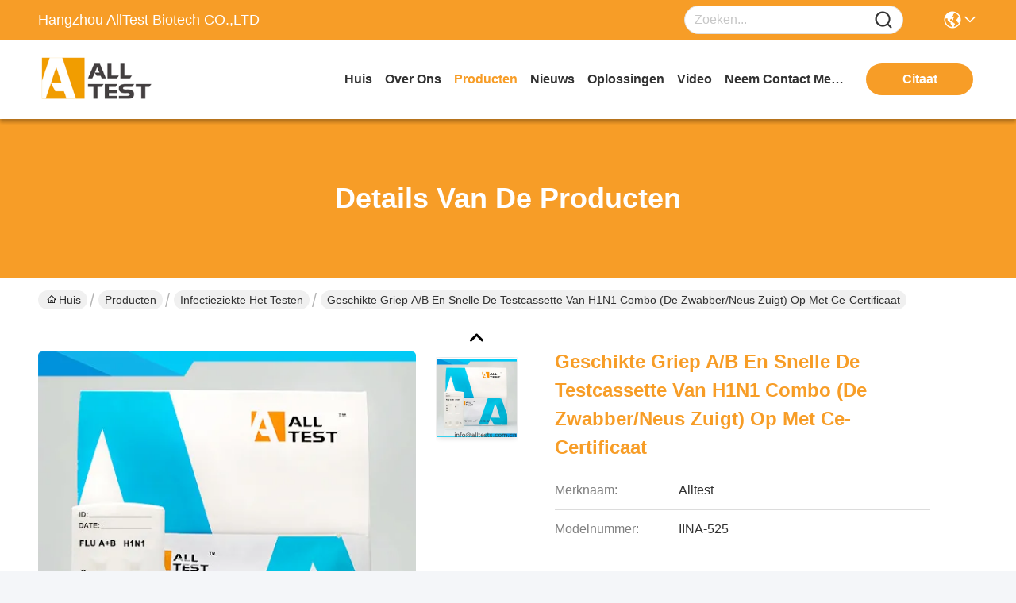

--- FILE ---
content_type: text/html
request_url: https://dutch.custom-monoclonalantibody.com/sale-10963781-convenient-influenza-a-b-and-h1n1-combo-rapid-test-cassette-swab-nasal-aspirate-with-ce-certificate.html
body_size: 27732
content:

<!DOCTYPE html>
<html lang="nl">
<head>
	<meta charset="utf-8">
	<meta http-equiv="X-UA-Compatible" content="IE=edge">
	<meta name="viewport" content="width=device-width, initial-scale=1.0">
    <title>Geschikte Griep A/B en Snelle de Testcassette van H1N1 Combo (de Zwabber/Neus zuigt) op met Ce-Certificaat</title>
    <meta name="keywords" content="rapid diagnostic test kits, home drug test kits, Infectieziekte het Testen" />
    <meta name="description" content="Hoge kwaliteit Geschikte Griep A/B en Snelle de Testcassette van H1N1 Combo (de Zwabber/Neus zuigt) op met Ce-Certificaat uit China, China's toonaangevende productmarkt rapid diagnostic test kits product, met strikte kwaliteitscontrole home drug test kits fabrieken, het produceren van hoge kwaliteit home drug test kits producten." />
     <link rel='preload'
					  href=/photo/custom-monoclonalantibody/sitetpl/style/commonV2.css?ver=1760081383 as='style'><link type='text/css' rel='stylesheet'
					  href=/photo/custom-monoclonalantibody/sitetpl/style/commonV2.css?ver=1760081383 media='all'><meta property="og:title" content="Geschikte Griep A/B en Snelle de Testcassette van H1N1 Combo (de Zwabber/Neus zuigt) op met Ce-Certificaat" />
<meta property="og:description" content="Hoge kwaliteit Geschikte Griep A/B en Snelle de Testcassette van H1N1 Combo (de Zwabber/Neus zuigt) op met Ce-Certificaat uit China, China's toonaangevende productmarkt rapid diagnostic test kits product, met strikte kwaliteitscontrole home drug test kits fabrieken, het produceren van hoge kwaliteit home drug test kits producten." />
<meta property="og:type" content="product" />
<meta property="og:availability" content="instock" />
<meta property="og:site_name" content="Hangzhou AllTest Biotech CO.,LTD" />
<meta property="og:url" content="https://dutch.custom-monoclonalantibody.com/sale-10963781-convenient-influenza-a-b-and-h1n1-combo-rapid-test-cassette-swab-nasal-aspirate-with-ce-certificate.html" />
<meta property="og:image" content="https://dutch.custom-monoclonalantibody.com/photo/ps36952663-convenient_influenza_a_b_and_h1n1_combo_rapid_test_cassette_swab_nasal_aspirate_with_ce_certificate.jpg" />
<link rel="canonical" href="https://dutch.custom-monoclonalantibody.com/sale-10963781-convenient-influenza-a-b-and-h1n1-combo-rapid-test-cassette-swab-nasal-aspirate-with-ce-certificate.html" />
<link rel="stylesheet" type="text/css" href="/js/guidefirstcommon.css" />
<style type="text/css">
/*<![CDATA[*/
.consent__cookie {position: fixed;top: 0;left: 0;width: 100%;height: 0%;z-index: 100000;}.consent__cookie_bg {position: fixed;top: 0;left: 0;width: 100%;height: 100%;background: #000;opacity: .6;display: none }.consent__cookie_rel {position: fixed;bottom:0;left: 0;width: 100%;background: #fff;display: -webkit-box;display: -ms-flexbox;display: flex;flex-wrap: wrap;padding: 24px 80px;-webkit-box-sizing: border-box;box-sizing: border-box;-webkit-box-pack: justify;-ms-flex-pack: justify;justify-content: space-between;-webkit-transition: all ease-in-out .3s;transition: all ease-in-out .3s }.consent__close {position: absolute;top: 20px;right: 20px;cursor: pointer }.consent__close svg {fill: #777 }.consent__close:hover svg {fill: #000 }.consent__cookie_box {flex: 1;word-break: break-word;}.consent__warm {color: #777;font-size: 16px;margin-bottom: 12px;line-height: 19px }.consent__title {color: #333;font-size: 20px;font-weight: 600;margin-bottom: 12px;line-height: 23px }.consent__itxt {color: #333;font-size: 14px;margin-bottom: 12px;display: -webkit-box;display: -ms-flexbox;display: flex;-webkit-box-align: center;-ms-flex-align: center;align-items: center }.consent__itxt i {display: -webkit-inline-box;display: -ms-inline-flexbox;display: inline-flex;width: 28px;height: 28px;border-radius: 50%;background: #e0f9e9;margin-right: 8px;-webkit-box-align: center;-ms-flex-align: center;align-items: center;-webkit-box-pack: center;-ms-flex-pack: center;justify-content: center }.consent__itxt svg {fill: #3ca860 }.consent__txt {color: #a6a6a6;font-size: 14px;margin-bottom: 8px;line-height: 17px }.consent__btns {display: -webkit-box;display: -ms-flexbox;display: flex;-webkit-box-orient: vertical;-webkit-box-direction: normal;-ms-flex-direction: column;flex-direction: column;-webkit-box-pack: center;-ms-flex-pack: center;justify-content: center;flex-shrink: 0;}.consent__btn {width: 280px;height: 40px;line-height: 40px;text-align: center;background: #3ca860;color: #fff;border-radius: 4px;margin: 8px 0;-webkit-box-sizing: border-box;box-sizing: border-box;cursor: pointer;font-size:14px}.consent__btn:hover {background: #00823b }.consent__btn.empty {color: #3ca860;border: 1px solid #3ca860;background: #fff }.consent__btn.empty:hover {background: #3ca860;color: #fff }.open .consent__cookie_bg {display: block }.open .consent__cookie_rel {bottom: 0 }@media (max-width: 760px) {.consent__btns {width: 100%;align-items: center;}.consent__cookie_rel {padding: 20px 24px }}.consent__cookie.open {display: block;}.consent__cookie {display: none;}
/*]]>*/
</style>
<style type="text/css">
/*<![CDATA[*/
@media only screen and (max-width:640px){.contact_now_dialog .content-wrap .desc{background-image:url(/images/cta_images/bg_s.png) !important}}.contact_now_dialog .content-wrap .content-wrap_header .cta-close{background-image:url(/images/cta_images/sprite.png) !important}.contact_now_dialog .content-wrap .desc{background-image:url(/images/cta_images/bg_l.png) !important}.contact_now_dialog .content-wrap .cta-btn i{background-image:url(/images/cta_images/sprite.png) !important}.contact_now_dialog .content-wrap .head-tip img{content:url(/images/cta_images/cta_contact_now.png) !important}.cusim{background-image:url(/images/imicon/im.svg) !important}.cuswa{background-image:url(/images/imicon/wa.png) !important}.cusall{background-image:url(/images/imicon/allchat.svg) !important}
/*]]>*/
</style>
<script type="text/javascript" src="/js/guidefirstcommon.js"></script>
<script type="text/javascript">
/*<![CDATA[*/
window.isvideotpl = 0;window.detailurl = '';
var colorUrl = '';var isShowGuide = 2;var showGuideColor = 0;var im_appid = 10003;var im_msg="Good day, what product are you looking for?";

var cta_cid = 2539;var use_defaulProductInfo = 1;var cta_pid = 10963781;var test_company = 0;var webim_domain = '';var company_type = 15;var cta_equipment = 'pc'; var setcookie = 'setwebimCookie(3370,10963781,15)'; var whatsapplink = "https://wa.me/8615068822029?text=Hi%2C+I%27m+interested+in+Geschikte+Griep+A%2FB+en+Snelle+de+Testcassette+van+H1N1+Combo+%28de+Zwabber%2FNeus+zuigt%29+op+met+Ce-Certificaat."; function insertMeta(){var str = '<meta name="mobile-web-app-capable" content="yes" /><meta name="viewport" content="width=device-width, initial-scale=1.0" />';document.head.insertAdjacentHTML('beforeend',str);} var element = document.querySelector('a.footer_webim_a[href="/webim/webim_tab.html"]');if (element) {element.parentNode.removeChild(element);}

var colorUrl = '';
var aisearch = 0;
var selfUrl = '';
window.playerReportUrl='/vod/view_count/report';
var query_string = ["Products","Detail"];
var g_tp = '';
var customtplcolor = 99717;
var str_chat = 'chatten';
				var str_call_now = 'Bel nu.';
var str_chat_now = 'Ga nu praten.';
var str_contact1 = 'Vind de beste prijs';var str_chat_lang='dutch';var str_contact2 = 'Krijg de prijs';var str_contact2 = 'De beste prijs';var str_contact = 'CONTACT';
window.predomainsub = "";
/*]]>*/
</script>
</head>
<body>
<img src="/logo.gif" style="display:none" alt="logo"/>
<a style="display: none!important;" title="Hangzhou AllTest Biotech CO.,LTD" class="float-inquiry" href="/contactnow.html" onclick='setinquiryCookie("{\"showproduct\":1,\"pid\":\"10963781\",\"name\":\"Geschikte Griep A\\/B en Snelle de Testcassette van H1N1 Combo (de Zwabber\\/Neus zuigt) op met Ce-Certificaat\",\"source_url\":\"\\/sale-10963781-convenient-influenza-a-b-and-h1n1-combo-rapid-test-cassette-swab-nasal-aspirate-with-ce-certificate.html\",\"picurl\":\"\\/photo\\/pd36952663-convenient_influenza_a_b_and_h1n1_combo_rapid_test_cassette_swab_nasal_aspirate_with_ce_certificate.jpg\",\"propertyDetail\":[[\"Formaat\",\"Cassette\"],[\"Specimen\",\"De zwabber\\/Neus zuigt op\"],[\"Kit Size\",\"40T\\/Kit\"],[\"Opslag\",\"2-30\\u2103\"]],\"company_name\":null,\"picurl_c\":\"\\/photo\\/pc36952663-convenient_influenza_a_b_and_h1n1_combo_rapid_test_cassette_swab_nasal_aspirate_with_ce_certificate.jpg\",\"price\":\"\",\"username\":\"selina\",\"viewTime\":\"laatst ingelogd : 7 uur 35 Minuten geleden\",\"subject\":\"Stuur mij meer informatie over uw Geschikte Griep A\\/B en Snelle de Testcassette van H1N1 Combo (de Zwabber\\/Neus zuigt) op met Ce-Certificaat\",\"countrycode\":\"\"}");'></a>
<script>
var originProductInfo = '';
var originProductInfo = {"showproduct":1,"pid":"10963781","name":"Geschikte Griep A\/B en Snelle de Testcassette van H1N1 Combo (de Zwabber\/Neus zuigt) op met Ce-Certificaat","source_url":"\/sale-10963781-convenient-influenza-a-b-and-h1n1-combo-rapid-test-cassette-swab-nasal-aspirate-with-ce-certificate.html","picurl":"\/photo\/pd36952663-convenient_influenza_a_b_and_h1n1_combo_rapid_test_cassette_swab_nasal_aspirate_with_ce_certificate.jpg","propertyDetail":[["Formaat","Cassette"],["Specimen","De zwabber\/Neus zuigt op"],["Kit Size","40T\/Kit"],["Opslag","2-30\u2103"]],"company_name":null,"picurl_c":"\/photo\/pc36952663-convenient_influenza_a_b_and_h1n1_combo_rapid_test_cassette_swab_nasal_aspirate_with_ce_certificate.jpg","price":"","username":"selina","viewTime":"laatst ingelogd : 7 uur 35 Minuten geleden","subject":"Wat is de FOB-prijs op uw Geschikte Griep A\/B en Snelle de Testcassette van H1N1 Combo (de Zwabber\/Neus zuigt) op met Ce-Certificaat","countrycode":""};
var save_url = "/contactsave.html";
var update_url = "/updateinquiry.html";
var productInfo = {};
var defaulProductInfo = {};
var myDate = new Date();
var curDate = myDate.getFullYear()+'-'+(parseInt(myDate.getMonth())+1)+'-'+myDate.getDate();
var message = '';
var default_pop = 1;
var leaveMessageDialog = document.getElementsByClassName('leave-message-dialog')[0]; // 获取弹层
var _$$ = function (dom) {
    return document.querySelectorAll(dom);
};
resInfo = originProductInfo;
resInfo['name'] = resInfo['name'] || '';
defaulProductInfo.pid = resInfo['pid'];
defaulProductInfo.productName = resInfo['name'] ?? '';
defaulProductInfo.productInfo = resInfo['propertyDetail'];
defaulProductInfo.productImg = resInfo['picurl_c'];
defaulProductInfo.subject = resInfo['subject'] ?? '';
defaulProductInfo.productImgAlt = resInfo['name'] ?? '';
var inquirypopup_tmp = 1;
var message = 'Lieve,'+'\r\n'+"Ik ben geïnteresseerd"+' '+trim(resInfo['name'])+", kun je me meer details sturen, zoals type, maat, MOQ, materiaal, etc."+'\r\n'+"Bedankt!"+'\r\n'+"Wachten op je antwoord.";
var message_1 = 'Lieve,'+'\r\n'+"Ik ben geïnteresseerd"+' '+trim(resInfo['name'])+", kun je me meer details sturen, zoals type, maat, MOQ, materiaal, etc."+'\r\n'+"Bedankt!"+'\r\n'+"Wachten op je antwoord.";
var message_2 = 'Hallo,'+'\r\n'+"ik ben op zoek naar"+' '+trim(resInfo['name'])+", stuur mij de prijs, specificatie en foto."+'\r\n'+"Uw snelle reactie wordt zeer op prijs gesteld."+'\r\n'+"Neem gerust contact met mij op voor meer informatie."+'\r\n'+"Heel erg bedankt.";
var message_3 = 'Hallo,'+'\r\n'+trim(resInfo['name'])+' '+"voldoet aan mijn verwachtingen."+'\r\n'+"Geef me de beste prijs en wat andere productinformatie."+'\r\n'+"Neem gerust contact met mij op via mijn mail."+'\r\n'+"Heel erg bedankt.";

var message_4 = 'Lieve,'+'\r\n'+"Wat is de FOB-prijs op uw"+' '+trim(resInfo['name'])+'?'+'\r\n'+"Wat is de dichtstbijzijnde poortnaam?"+'\r\n'+"Reageer me zo snel mogelijk, het is beter om meer informatie te delen."+'\r\n'+"Vriendelijke groeten!";
var message_5 = 'Hallo daar,'+'\r\n'+"Ik ben erg geïnteresseerd in jouw"+' '+trim(resInfo['name'])+'.'+'\r\n'+"Stuur mij alstublieft uw productdetails."+'\r\n'+"Ik kijk uit naar je snelle antwoord."+'\r\n'+"Neem gerust contact met mij op via mail."+'\r\n'+"Vriendelijke groeten!";

var message_6 = 'Lieve,'+'\r\n'+"Geef ons alstublieft informatie over uw"+' '+trim(resInfo['name'])+", zoals type, maat, materiaal en natuurlijk de beste prijs."+'\r\n'+"Ik kijk uit naar je snelle antwoord."+'\r\n'+"Dank u!";
var message_7 = 'Lieve,'+'\r\n'+"Kunt u leveren"+' '+trim(resInfo['name'])+" voor ons?"+'\r\n'+"Eerst willen we een prijslijst en enkele productdetails."+'\r\n'+"Ik hoop zo snel mogelijk antwoord te krijgen en kijk uit naar samenwerking."+'\r\n'+"Heel erg bedankt.";
var message_8 = 'Hoi,'+'\r\n'+"ik ben op zoek naar"+' '+trim(resInfo['name'])+", geef me alstublieft wat meer gedetailleerde productinformatie."+'\r\n'+"Ik kijk uit naar uw antwoord."+'\r\n'+"Dank u!";
var message_9 = 'Hallo,'+'\r\n'+"Uw"+' '+trim(resInfo['name'])+" voldoet zeer goed aan mijn eisen."+'\r\n'+"Stuur me alstublieft de prijs, specificatie en vergelijkbaar model."+'\r\n'+"Voel je vrij om met mij te chatten."+'\r\n'+"Bedankt!";
var message_10 = 'Lieve,'+'\r\n'+"Ik wil meer weten over de details en offerte van"+' '+trim(resInfo['name'])+'.'+'\r\n'+"Neem gerust contact met mij op."+'\r\n'+"Vriendelijke groeten!";

var r = getRandom(1,10);

defaulProductInfo.message = eval("message_"+r);
    defaulProductInfo.message = eval("message_"+r);
        var mytAjax = {

    post: function(url, data, fn) {
        var xhr = new XMLHttpRequest();
        xhr.open("POST", url, true);
        xhr.setRequestHeader("Content-Type", "application/x-www-form-urlencoded;charset=UTF-8");
        xhr.setRequestHeader("X-Requested-With", "XMLHttpRequest");
        xhr.setRequestHeader('Content-Type','text/plain;charset=UTF-8');
        xhr.onreadystatechange = function() {
            if(xhr.readyState == 4 && (xhr.status == 200 || xhr.status == 304)) {
                fn.call(this, xhr.responseText);
            }
        };
        xhr.send(data);
    },

    postform: function(url, data, fn) {
        var xhr = new XMLHttpRequest();
        xhr.open("POST", url, true);
        xhr.setRequestHeader("X-Requested-With", "XMLHttpRequest");
        xhr.onreadystatechange = function() {
            if(xhr.readyState == 4 && (xhr.status == 200 || xhr.status == 304)) {
                fn.call(this, xhr.responseText);
            }
        };
        xhr.send(data);
    }
};
/*window.onload = function(){
    leaveMessageDialog = document.getElementsByClassName('leave-message-dialog')[0];
    if (window.localStorage.recordDialogStatus=='undefined' || (window.localStorage.recordDialogStatus!='undefined' && window.localStorage.recordDialogStatus != curDate)) {
        setTimeout(function(){
            if(parseInt(inquirypopup_tmp%10) == 1){
                creatDialog(defaulProductInfo, 1);
            }
        }, 6000);
    }
};*/
function trim(str)
{
    str = str.replace(/(^\s*)/g,"");
    return str.replace(/(\s*$)/g,"");
};
function getRandom(m,n){
    var num = Math.floor(Math.random()*(m - n) + n);
    return num;
};
function strBtn(param) {

    var starattextarea = document.getElementById("textareamessage").value.length;
    var email = document.getElementById("startEmail").value;

    var default_tip = document.querySelectorAll(".watermark_container").length;
    if (20 < starattextarea && starattextarea < 3000) {
        if(default_tip>0){
            document.getElementById("textareamessage1").parentNode.parentNode.nextElementSibling.style.display = "none";
        }else{
            document.getElementById("textareamessage1").parentNode.nextElementSibling.style.display = "none";
        }

    } else {
        if(default_tip>0){
            document.getElementById("textareamessage1").parentNode.parentNode.nextElementSibling.style.display = "block";
        }else{
            document.getElementById("textareamessage1").parentNode.nextElementSibling.style.display = "block";
        }

        return;
    }

    // var re = /^([a-zA-Z0-9_-])+@([a-zA-Z0-9_-])+\.([a-zA-Z0-9_-])+/i;/*邮箱不区分大小写*/
    var re = /^[a-zA-Z0-9][\w-]*(\.?[\w-]+)*@[a-zA-Z0-9-]+(\.[a-zA-Z0-9]+)+$/i;
    if (!re.test(email)) {
        document.getElementById("startEmail").nextElementSibling.style.display = "block";
        return;
    } else {
        document.getElementById("startEmail").nextElementSibling.style.display = "none";
    }

    var subject = document.getElementById("pop_subject").value;
    var pid = document.getElementById("pop_pid").value;
    var message = document.getElementById("textareamessage").value;
    var sender_email = document.getElementById("startEmail").value;
    var tel = '';
    if (document.getElementById("tel0") != undefined && document.getElementById("tel0") != '')
        tel = document.getElementById("tel0").value;
    var form_serialize = '&tel='+tel;

    form_serialize = form_serialize.replace(/\+/g, "%2B");
    mytAjax.post(save_url,"pid="+pid+"&subject="+subject+"&email="+sender_email+"&message="+(message)+form_serialize,function(res){
        var mes = JSON.parse(res);
        if(mes.status == 200){
            var iid = mes.iid;
            document.getElementById("pop_iid").value = iid;
            document.getElementById("pop_uuid").value = mes.uuid;

            if(typeof gtag_report_conversion === "function"){
                gtag_report_conversion();//执行统计js代码
            }
            if(typeof fbq === "function"){
                fbq('track','Purchase');//执行统计js代码
            }
        }
    });
    for (var index = 0; index < document.querySelectorAll(".dialog-content-pql").length; index++) {
        document.querySelectorAll(".dialog-content-pql")[index].style.display = "none";
    };
    $('#idphonepql').val(tel);
    document.getElementById("dialog-content-pql-id").style.display = "block";
    ;
};
function twoBtnOk(param) {

    var selectgender = document.getElementById("Mr").innerHTML;
    var iid = document.getElementById("pop_iid").value;
    var sendername = document.getElementById("idnamepql").value;
    var senderphone = document.getElementById("idphonepql").value;
    var sendercname = document.getElementById("idcompanypql").value;
    var uuid = document.getElementById("pop_uuid").value;
    var gender = 2;
    if(selectgender == 'Mr.') gender = 0;
    if(selectgender == 'Mrs.') gender = 1;
    var pid = document.getElementById("pop_pid").value;
    var form_serialize = '';

        form_serialize = form_serialize.replace(/\+/g, "%2B");

    mytAjax.post(update_url,"iid="+iid+"&gender="+gender+"&uuid="+uuid+"&name="+(sendername)+"&tel="+(senderphone)+"&company="+(sendercname)+form_serialize,function(res){});

    for (var index = 0; index < document.querySelectorAll(".dialog-content-pql").length; index++) {
        document.querySelectorAll(".dialog-content-pql")[index].style.display = "none";
    };
    document.getElementById("dialog-content-pql-ok").style.display = "block";

};
function toCheckMust(name) {
    $('#'+name+'error').hide();
}
function handClidk(param) {
    var starattextarea = document.getElementById("textareamessage1").value.length;
    var email = document.getElementById("startEmail1").value;
    var default_tip = document.querySelectorAll(".watermark_container").length;
    if (20 < starattextarea && starattextarea < 3000) {
        if(default_tip>0){
            document.getElementById("textareamessage1").parentNode.parentNode.nextElementSibling.style.display = "none";
        }else{
            document.getElementById("textareamessage1").parentNode.nextElementSibling.style.display = "none";
        }

    } else {
        if(default_tip>0){
            document.getElementById("textareamessage1").parentNode.parentNode.nextElementSibling.style.display = "block";
        }else{
            document.getElementById("textareamessage1").parentNode.nextElementSibling.style.display = "block";
        }

        return;
    }

    // var re = /^([a-zA-Z0-9_-])+@([a-zA-Z0-9_-])+\.([a-zA-Z0-9_-])+/i;
    var re = /^[a-zA-Z0-9][\w-]*(\.?[\w-]+)*@[a-zA-Z0-9-]+(\.[a-zA-Z0-9]+)+$/i;
    if (!re.test(email)) {
        document.getElementById("startEmail1").nextElementSibling.style.display = "block";
        return;
    } else {
        document.getElementById("startEmail1").nextElementSibling.style.display = "none";
    }

    var subject = document.getElementById("pop_subject").value;
    var pid = document.getElementById("pop_pid").value;
    var message = document.getElementById("textareamessage1").value;
    var sender_email = document.getElementById("startEmail1").value;
    var form_serialize = tel = '';
    if (document.getElementById("tel1") != undefined && document.getElementById("tel1") != '')
        tel = document.getElementById("tel1").value;
        mytAjax.post(save_url,"email="+sender_email+"&tel="+tel+"&pid="+pid+"&message="+message+"&subject="+subject+form_serialize,function(res){

        var mes = JSON.parse(res);
        if(mes.status == 200){
            var iid = mes.iid;
            document.getElementById("pop_iid").value = iid;
            document.getElementById("pop_uuid").value = mes.uuid;
            if(typeof gtag_report_conversion === "function"){
                gtag_report_conversion();//执行统计js代码
            }
        }

    });
    for (var index = 0; index < document.querySelectorAll(".dialog-content-pql").length; index++) {
        document.querySelectorAll(".dialog-content-pql")[index].style.display = "none";
    };
    $('#idphonepql').val(tel);
    document.getElementById("dialog-content-pql-id").style.display = "block";

};
window.addEventListener('load', function () {
    $('.checkbox-wrap label').each(function(){
        if($(this).find('input').prop('checked')){
            $(this).addClass('on')
        }else {
            $(this).removeClass('on')
        }
    })
    $(document).on('click', '.checkbox-wrap label' , function(ev){
        if (ev.target.tagName.toUpperCase() != 'INPUT') {
            $(this).toggleClass('on')
        }
    })
})

function hand_video(pdata) {
    data = JSON.parse(pdata);
    productInfo.productName = data.productName;
    productInfo.productInfo = data.productInfo;
    productInfo.productImg = data.productImg;
    productInfo.subject = data.subject;

    var message = 'Lieve,'+'\r\n'+"Ik ben geïnteresseerd"+' '+trim(data.productName)+", kun je me meer details sturen zoals type, maat, hoeveelheid, materiaal, etc."+'\r\n'+"Bedankt!"+'\r\n'+"Wachten op je antwoord.";

    var message = 'Lieve,'+'\r\n'+"Ik ben geïnteresseerd"+' '+trim(data.productName)+", kun je me meer details sturen, zoals type, maat, MOQ, materiaal, etc."+'\r\n'+"Bedankt!"+'\r\n'+"Wachten op je antwoord.";
    var message_1 = 'Lieve,'+'\r\n'+"Ik ben geïnteresseerd"+' '+trim(data.productName)+", kun je me meer details sturen, zoals type, maat, MOQ, materiaal, etc."+'\r\n'+"Bedankt!"+'\r\n'+"Wachten op je antwoord.";
    var message_2 = 'Hallo,'+'\r\n'+"ik ben op zoek naar"+' '+trim(data.productName)+", stuur mij de prijs, specificatie en foto."+'\r\n'+"Uw snelle reactie wordt zeer op prijs gesteld."+'\r\n'+"Neem gerust contact met mij op voor meer informatie."+'\r\n'+"Heel erg bedankt.";
    var message_3 = 'Hallo,'+'\r\n'+trim(data.productName)+' '+"voldoet aan mijn verwachtingen."+'\r\n'+"Geef me de beste prijs en wat andere productinformatie."+'\r\n'+"Neem gerust contact met mij op via mijn mail."+'\r\n'+"Heel erg bedankt.";

    var message_4 = 'Lieve,'+'\r\n'+"Wat is de FOB-prijs op uw"+' '+trim(data.productName)+'?'+'\r\n'+"Wat is de dichtstbijzijnde poortnaam?"+'\r\n'+"Reageer me zo snel mogelijk, het is beter om meer informatie te delen."+'\r\n'+"Vriendelijke groeten!";
    var message_5 = 'Hallo daar,'+'\r\n'+"Ik ben erg geïnteresseerd in jouw"+' '+trim(data.productName)+'.'+'\r\n'+"Stuur mij alstublieft uw productdetails."+'\r\n'+"Ik kijk uit naar je snelle antwoord."+'\r\n'+"Neem gerust contact met mij op via mail."+'\r\n'+"Vriendelijke groeten!";

    var message_6 = 'Lieve,'+'\r\n'+"Geef ons alstublieft informatie over uw"+' '+trim(data.productName)+", zoals type, maat, materiaal en natuurlijk de beste prijs."+'\r\n'+"Ik kijk uit naar je snelle antwoord."+'\r\n'+"Dank u!";
    var message_7 = 'Lieve,'+'\r\n'+"Kunt u leveren"+' '+trim(data.productName)+" voor ons?"+'\r\n'+"Eerst willen we een prijslijst en enkele productdetails."+'\r\n'+"Ik hoop zo snel mogelijk antwoord te krijgen en kijk uit naar samenwerking."+'\r\n'+"Heel erg bedankt.";
    var message_8 = 'Hoi,'+'\r\n'+"ik ben op zoek naar"+' '+trim(data.productName)+", geef me alstublieft wat meer gedetailleerde productinformatie."+'\r\n'+"Ik kijk uit naar uw antwoord."+'\r\n'+"Dank u!";
    var message_9 = 'Hallo,'+'\r\n'+"Uw"+' '+trim(data.productName)+" voldoet zeer goed aan mijn eisen."+'\r\n'+"Stuur me alstublieft de prijs, specificatie en vergelijkbaar model."+'\r\n'+"Voel je vrij om met mij te chatten."+'\r\n'+"Bedankt!";
    var message_10 = 'Lieve,'+'\r\n'+"Ik wil meer weten over de details en offerte van"+' '+trim(data.productName)+'.'+'\r\n'+"Neem gerust contact met mij op."+'\r\n'+"Vriendelijke groeten!";

    var r = getRandom(1,10);

    productInfo.message = eval("message_"+r);
            if(parseInt(inquirypopup_tmp/10) == 1){
        productInfo.message = "";
    }
    productInfo.pid = data.pid;
    creatDialog(productInfo, 2);
};

function handDialog(pdata) {
    data = JSON.parse(pdata);
    productInfo.productName = data.productName;
    productInfo.productInfo = data.productInfo;
    productInfo.productImg = data.productImg;
    productInfo.subject = data.subject;

    var message = 'Lieve,'+'\r\n'+"Ik ben geïnteresseerd"+' '+trim(data.productName)+", kun je me meer details sturen zoals type, maat, hoeveelheid, materiaal, etc."+'\r\n'+"Bedankt!"+'\r\n'+"Wachten op je antwoord.";

    var message = 'Lieve,'+'\r\n'+"Ik ben geïnteresseerd"+' '+trim(data.productName)+", kun je me meer details sturen, zoals type, maat, MOQ, materiaal, etc."+'\r\n'+"Bedankt!"+'\r\n'+"Wachten op je antwoord.";
    var message_1 = 'Lieve,'+'\r\n'+"Ik ben geïnteresseerd"+' '+trim(data.productName)+", kun je me meer details sturen, zoals type, maat, MOQ, materiaal, etc."+'\r\n'+"Bedankt!"+'\r\n'+"Wachten op je antwoord.";
    var message_2 = 'Hallo,'+'\r\n'+"ik ben op zoek naar"+' '+trim(data.productName)+", stuur mij de prijs, specificatie en foto."+'\r\n'+"Uw snelle reactie wordt zeer op prijs gesteld."+'\r\n'+"Neem gerust contact met mij op voor meer informatie."+'\r\n'+"Heel erg bedankt.";
    var message_3 = 'Hallo,'+'\r\n'+trim(data.productName)+' '+"voldoet aan mijn verwachtingen."+'\r\n'+"Geef me de beste prijs en wat andere productinformatie."+'\r\n'+"Neem gerust contact met mij op via mijn mail."+'\r\n'+"Heel erg bedankt.";

    var message_4 = 'Lieve,'+'\r\n'+"Wat is de FOB-prijs op uw"+' '+trim(data.productName)+'?'+'\r\n'+"Wat is de dichtstbijzijnde poortnaam?"+'\r\n'+"Reageer me zo snel mogelijk, het is beter om meer informatie te delen."+'\r\n'+"Vriendelijke groeten!";
    var message_5 = 'Hallo daar,'+'\r\n'+"Ik ben erg geïnteresseerd in jouw"+' '+trim(data.productName)+'.'+'\r\n'+"Stuur mij alstublieft uw productdetails."+'\r\n'+"Ik kijk uit naar je snelle antwoord."+'\r\n'+"Neem gerust contact met mij op via mail."+'\r\n'+"Vriendelijke groeten!";

    var message_6 = 'Lieve,'+'\r\n'+"Geef ons alstublieft informatie over uw"+' '+trim(data.productName)+", zoals type, maat, materiaal en natuurlijk de beste prijs."+'\r\n'+"Ik kijk uit naar je snelle antwoord."+'\r\n'+"Dank u!";
    var message_7 = 'Lieve,'+'\r\n'+"Kunt u leveren"+' '+trim(data.productName)+" voor ons?"+'\r\n'+"Eerst willen we een prijslijst en enkele productdetails."+'\r\n'+"Ik hoop zo snel mogelijk antwoord te krijgen en kijk uit naar samenwerking."+'\r\n'+"Heel erg bedankt.";
    var message_8 = 'Hoi,'+'\r\n'+"ik ben op zoek naar"+' '+trim(data.productName)+", geef me alstublieft wat meer gedetailleerde productinformatie."+'\r\n'+"Ik kijk uit naar uw antwoord."+'\r\n'+"Dank u!";
    var message_9 = 'Hallo,'+'\r\n'+"Uw"+' '+trim(data.productName)+" voldoet zeer goed aan mijn eisen."+'\r\n'+"Stuur me alstublieft de prijs, specificatie en vergelijkbaar model."+'\r\n'+"Voel je vrij om met mij te chatten."+'\r\n'+"Bedankt!";
    var message_10 = 'Lieve,'+'\r\n'+"Ik wil meer weten over de details en offerte van"+' '+trim(data.productName)+'.'+'\r\n'+"Neem gerust contact met mij op."+'\r\n'+"Vriendelijke groeten!";

    var r = getRandom(1,10);
    productInfo.message = eval("message_"+r);
            if(parseInt(inquirypopup_tmp/10) == 1){
        productInfo.message = "";
    }
    productInfo.pid = data.pid;
    creatDialog(productInfo, 2);
};

function closepql(param) {

    leaveMessageDialog.style.display = 'none';
};

function closepql2(param) {

    for (var index = 0; index < document.querySelectorAll(".dialog-content-pql").length; index++) {
        document.querySelectorAll(".dialog-content-pql")[index].style.display = "none";
    };
    document.getElementById("dialog-content-pql-ok").style.display = "block";
};

function decodeHtmlEntities(str) {
    var tempElement = document.createElement('div');
    tempElement.innerHTML = str;
    return tempElement.textContent || tempElement.innerText || '';
}

function initProduct(productInfo,type){

    productInfo.productName = decodeHtmlEntities(productInfo.productName);
    productInfo.message = decodeHtmlEntities(productInfo.message);

    leaveMessageDialog = document.getElementsByClassName('leave-message-dialog')[0];
    leaveMessageDialog.style.display = "block";
    if(type == 3){
        var popinquiryemail = document.getElementById("popinquiryemail").value;
        _$$("#startEmail1")[0].value = popinquiryemail;
    }else{
        _$$("#startEmail1")[0].value = "";
    }
    _$$("#startEmail")[0].value = "";
    _$$("#idnamepql")[0].value = "";
    _$$("#idphonepql")[0].value = "";
    _$$("#idcompanypql")[0].value = "";

    _$$("#pop_pid")[0].value = productInfo.pid;
    _$$("#pop_subject")[0].value = productInfo.subject;
    
    if(parseInt(inquirypopup_tmp/10) == 1){
        productInfo.message = "";
    }

    _$$("#textareamessage1")[0].value = productInfo.message;
    _$$("#textareamessage")[0].value = productInfo.message;

    _$$("#dialog-content-pql-id .titlep")[0].innerHTML = productInfo.productName;
    _$$("#dialog-content-pql-id img")[0].setAttribute("src", productInfo.productImg);
    _$$("#dialog-content-pql-id img")[0].setAttribute("alt", productInfo.productImgAlt);

    _$$("#dialog-content-pql-id-hand img")[0].setAttribute("src", productInfo.productImg);
    _$$("#dialog-content-pql-id-hand img")[0].setAttribute("alt", productInfo.productImgAlt);
    _$$("#dialog-content-pql-id-hand .titlep")[0].innerHTML = productInfo.productName;

    if (productInfo.productInfo.length > 0) {
        var ul2, ul;
        ul = document.createElement("ul");
        for (var index = 0; index < productInfo.productInfo.length; index++) {
            var el = productInfo.productInfo[index];
            var li = document.createElement("li");
            var span1 = document.createElement("span");
            span1.innerHTML = el[0] + ":";
            var span2 = document.createElement("span");
            span2.innerHTML = el[1];
            li.appendChild(span1);
            li.appendChild(span2);
            ul.appendChild(li);

        }
        ul2 = ul.cloneNode(true);
        if (type === 1) {
            _$$("#dialog-content-pql-id .left")[0].replaceChild(ul, _$$("#dialog-content-pql-id .left ul")[0]);
        } else {
            _$$("#dialog-content-pql-id-hand .left")[0].replaceChild(ul2, _$$("#dialog-content-pql-id-hand .left ul")[0]);
            _$$("#dialog-content-pql-id .left")[0].replaceChild(ul, _$$("#dialog-content-pql-id .left ul")[0]);
        }
    };
    for (var index = 0; index < _$$("#dialog-content-pql-id .right ul li").length; index++) {
        _$$("#dialog-content-pql-id .right ul li")[index].addEventListener("click", function (params) {
            _$$("#dialog-content-pql-id .right #Mr")[0].innerHTML = this.innerHTML
        }, false)

    };

};
function closeInquiryCreateDialog() {
    document.getElementById("xuanpan_dialog_box_pql").style.display = "none";
};
function showInquiryCreateDialog() {
    document.getElementById("xuanpan_dialog_box_pql").style.display = "block";
};
function submitPopInquiry(){
    var message = document.getElementById("inquiry_message").value;
    var email = document.getElementById("inquiry_email").value;
    var subject = defaulProductInfo.subject;
    var pid = defaulProductInfo.pid;
    if (email === undefined) {
        showInquiryCreateDialog();
        document.getElementById("inquiry_email").style.border = "1px solid red";
        return false;
    };
    if (message === undefined) {
        showInquiryCreateDialog();
        document.getElementById("inquiry_message").style.border = "1px solid red";
        return false;
    };
    if (email.search(/^\w+((-\w+)|(\.\w+))*\@[A-Za-z0-9]+((\.|-)[A-Za-z0-9]+)*\.[A-Za-z0-9]+$/) == -1) {
        document.getElementById("inquiry_email").style.border= "1px solid red";
        showInquiryCreateDialog();
        return false;
    } else {
        document.getElementById("inquiry_email").style.border= "";
    };
    if (message.length < 20 || message.length >3000) {
        showInquiryCreateDialog();
        document.getElementById("inquiry_message").style.border = "1px solid red";
        return false;
    } else {
        document.getElementById("inquiry_message").style.border = "";
    };
    var tel = '';
    if (document.getElementById("tel") != undefined && document.getElementById("tel") != '')
        tel = document.getElementById("tel").value;

    mytAjax.post(save_url,"pid="+pid+"&subject="+subject+"&email="+email+"&message="+(message)+'&tel='+tel,function(res){
        var mes = JSON.parse(res);
        if(mes.status == 200){
            var iid = mes.iid;
            document.getElementById("pop_iid").value = iid;
            document.getElementById("pop_uuid").value = mes.uuid;

        }
    });
    initProduct(defaulProductInfo);
    for (var index = 0; index < document.querySelectorAll(".dialog-content-pql").length; index++) {
        document.querySelectorAll(".dialog-content-pql")[index].style.display = "none";
    };
    $('#idphonepql').val(tel);
    document.getElementById("dialog-content-pql-id").style.display = "block";

};

//带附件上传
function submitPopInquiryfile(email_id,message_id,check_sort,name_id,phone_id,company_id,attachments){

    if(typeof(check_sort) == 'undefined'){
        check_sort = 0;
    }
    var message = document.getElementById(message_id).value;
    var email = document.getElementById(email_id).value;
    var attachments = document.getElementById(attachments).value;
    if(typeof(name_id) !== 'undefined' && name_id != ""){
        var name  = document.getElementById(name_id).value;
    }
    if(typeof(phone_id) !== 'undefined' && phone_id != ""){
        var phone = document.getElementById(phone_id).value;
    }
    if(typeof(company_id) !== 'undefined' && company_id != ""){
        var company = document.getElementById(company_id).value;
    }
    var subject = defaulProductInfo.subject;
    var pid = defaulProductInfo.pid;

    if(check_sort == 0){
        if (email === undefined) {
            showInquiryCreateDialog();
            document.getElementById(email_id).style.border = "1px solid red";
            return false;
        };
        if (message === undefined) {
            showInquiryCreateDialog();
            document.getElementById(message_id).style.border = "1px solid red";
            return false;
        };

        if (email.search(/^\w+((-\w+)|(\.\w+))*\@[A-Za-z0-9]+((\.|-)[A-Za-z0-9]+)*\.[A-Za-z0-9]+$/) == -1) {
            document.getElementById(email_id).style.border= "1px solid red";
            showInquiryCreateDialog();
            return false;
        } else {
            document.getElementById(email_id).style.border= "";
        };
        if (message.length < 20 || message.length >3000) {
            showInquiryCreateDialog();
            document.getElementById(message_id).style.border = "1px solid red";
            return false;
        } else {
            document.getElementById(message_id).style.border = "";
        };
    }else{

        if (message === undefined) {
            showInquiryCreateDialog();
            document.getElementById(message_id).style.border = "1px solid red";
            return false;
        };

        if (email === undefined) {
            showInquiryCreateDialog();
            document.getElementById(email_id).style.border = "1px solid red";
            return false;
        };

        if (message.length < 20 || message.length >3000) {
            showInquiryCreateDialog();
            document.getElementById(message_id).style.border = "1px solid red";
            return false;
        } else {
            document.getElementById(message_id).style.border = "";
        };

        if (email.search(/^\w+((-\w+)|(\.\w+))*\@[A-Za-z0-9]+((\.|-)[A-Za-z0-9]+)*\.[A-Za-z0-9]+$/) == -1) {
            document.getElementById(email_id).style.border= "1px solid red";
            showInquiryCreateDialog();
            return false;
        } else {
            document.getElementById(email_id).style.border= "";
        };

    };

    mytAjax.post(save_url,"pid="+pid+"&subject="+subject+"&email="+email+"&message="+message+"&company="+company+"&attachments="+attachments,function(res){
        var mes = JSON.parse(res);
        if(mes.status == 200){
            var iid = mes.iid;
            document.getElementById("pop_iid").value = iid;
            document.getElementById("pop_uuid").value = mes.uuid;

            if(typeof gtag_report_conversion === "function"){
                gtag_report_conversion();//执行统计js代码
            }
            if(typeof fbq === "function"){
                fbq('track','Purchase');//执行统计js代码
            }
        }
    });
    initProduct(defaulProductInfo);

    if(name !== undefined && name != ""){
        _$$("#idnamepql")[0].value = name;
    }

    if(phone !== undefined && phone != ""){
        _$$("#idphonepql")[0].value = phone;
    }

    if(company !== undefined && company != ""){
        _$$("#idcompanypql")[0].value = company;
    }

    for (var index = 0; index < document.querySelectorAll(".dialog-content-pql").length; index++) {
        document.querySelectorAll(".dialog-content-pql")[index].style.display = "none";
    };
    document.getElementById("dialog-content-pql-id").style.display = "block";

};
function submitPopInquiryByParam(email_id,message_id,check_sort,name_id,phone_id,company_id){

    if(typeof(check_sort) == 'undefined'){
        check_sort = 0;
    }

    var senderphone = '';
    var message = document.getElementById(message_id).value;
    var email = document.getElementById(email_id).value;
    if(typeof(name_id) !== 'undefined' && name_id != ""){
        var name  = document.getElementById(name_id).value;
    }
    if(typeof(phone_id) !== 'undefined' && phone_id != ""){
        var phone = document.getElementById(phone_id).value;
        senderphone = phone;
    }
    if(typeof(company_id) !== 'undefined' && company_id != ""){
        var company = document.getElementById(company_id).value;
    }
    var subject = defaulProductInfo.subject;
    var pid = defaulProductInfo.pid;

    if(check_sort == 0){
        if (email === undefined) {
            showInquiryCreateDialog();
            document.getElementById(email_id).style.border = "1px solid red";
            return false;
        };
        if (message === undefined) {
            showInquiryCreateDialog();
            document.getElementById(message_id).style.border = "1px solid red";
            return false;
        };

        if (email.search(/^\w+((-\w+)|(\.\w+))*\@[A-Za-z0-9]+((\.|-)[A-Za-z0-9]+)*\.[A-Za-z0-9]+$/) == -1) {
            document.getElementById(email_id).style.border= "1px solid red";
            showInquiryCreateDialog();
            return false;
        } else {
            document.getElementById(email_id).style.border= "";
        };
        if (message.length < 20 || message.length >3000) {
            showInquiryCreateDialog();
            document.getElementById(message_id).style.border = "1px solid red";
            return false;
        } else {
            document.getElementById(message_id).style.border = "";
        };
    }else{

        if (message === undefined) {
            showInquiryCreateDialog();
            document.getElementById(message_id).style.border = "1px solid red";
            return false;
        };

        if (email === undefined) {
            showInquiryCreateDialog();
            document.getElementById(email_id).style.border = "1px solid red";
            return false;
        };

        if (message.length < 20 || message.length >3000) {
            showInquiryCreateDialog();
            document.getElementById(message_id).style.border = "1px solid red";
            return false;
        } else {
            document.getElementById(message_id).style.border = "";
        };

        if (email.search(/^\w+((-\w+)|(\.\w+))*\@[A-Za-z0-9]+((\.|-)[A-Za-z0-9]+)*\.[A-Za-z0-9]+$/) == -1) {
            document.getElementById(email_id).style.border= "1px solid red";
            showInquiryCreateDialog();
            return false;
        } else {
            document.getElementById(email_id).style.border= "";
        };

    };

    var productsku = "";
    if($("#product_sku").length > 0){
        productsku = $("#product_sku").html();
    }

    mytAjax.post(save_url,"tel="+senderphone+"&pid="+pid+"&subject="+subject+"&email="+email+"&message="+message+"&messagesku="+encodeURI(productsku),function(res){
        var mes = JSON.parse(res);
        if(mes.status == 200){
            var iid = mes.iid;
            document.getElementById("pop_iid").value = iid;
            document.getElementById("pop_uuid").value = mes.uuid;

            if(typeof gtag_report_conversion === "function"){
                gtag_report_conversion();//执行统计js代码
            }
            if(typeof fbq === "function"){
                fbq('track','Purchase');//执行统计js代码
            }
        }
    });
    initProduct(defaulProductInfo);

    if(name !== undefined && name != ""){
        _$$("#idnamepql")[0].value = name;
    }

    if(phone !== undefined && phone != ""){
        _$$("#idphonepql")[0].value = phone;
    }

    if(company !== undefined && company != ""){
        _$$("#idcompanypql")[0].value = company;
    }

    for (var index = 0; index < document.querySelectorAll(".dialog-content-pql").length; index++) {
        document.querySelectorAll(".dialog-content-pql")[index].style.display = "none";

    };
    document.getElementById("dialog-content-pql-id").style.display = "block";

};

function creat_videoDialog(productInfo, type) {

    if(type == 1){
        if(default_pop != 1){
            return false;
        }
        window.localStorage.recordDialogStatus = curDate;
    }else{
        default_pop = 0;
    }
    initProduct(productInfo, type);
    if (type === 1) {
        // 自动弹出
        for (var index = 0; index < document.querySelectorAll(".dialog-content-pql").length; index++) {

            document.querySelectorAll(".dialog-content-pql")[index].style.display = "none";
        };
        document.getElementById("dialog-content-pql").style.display = "block";
    } else {
        // 手动弹出
        for (var index = 0; index < document.querySelectorAll(".dialog-content-pql").length; index++) {
            document.querySelectorAll(".dialog-content-pql")[index].style.display = "none";
        };
        document.getElementById("dialog-content-pql-id-hand").style.display = "block";
    }
}

function creatDialog(productInfo, type) {

    if(type == 1){
        if(default_pop != 1){
            return false;
        }
        window.localStorage.recordDialogStatus = curDate;
    }else{
        default_pop = 0;
    }
    initProduct(productInfo, type);
    if (type === 1) {
        // 自动弹出
        for (var index = 0; index < document.querySelectorAll(".dialog-content-pql").length; index++) {

            document.querySelectorAll(".dialog-content-pql")[index].style.display = "none";
        };
        document.getElementById("dialog-content-pql").style.display = "block";
    } else {
        // 手动弹出
        for (var index = 0; index < document.querySelectorAll(".dialog-content-pql").length; index++) {
            document.querySelectorAll(".dialog-content-pql")[index].style.display = "none";
        };
        document.getElementById("dialog-content-pql-id-hand").style.display = "block";
    }
}

//带邮箱信息打开询盘框 emailtype=1表示带入邮箱
function openDialog(emailtype){
    var type = 2;//不带入邮箱，手动弹出
    if(emailtype == 1){
        var popinquiryemail = document.getElementById("popinquiryemail").value;
        // var re = /^([a-zA-Z0-9_-])+@([a-zA-Z0-9_-])+\.([a-zA-Z0-9_-])+/i;
        var re = /^[a-zA-Z0-9][\w-]*(\.?[\w-]+)*@[a-zA-Z0-9-]+(\.[a-zA-Z0-9]+)+$/i;
        if (!re.test(popinquiryemail)) {
            //前端提示样式;
            showInquiryCreateDialog();
            document.getElementById("popinquiryemail").style.border = "1px solid red";
            return false;
        } else {
            //前端提示样式;
        }
        var type = 3;
    }
    creatDialog(defaulProductInfo,type);
}

//上传附件
function inquiryUploadFile(){
    var fileObj = document.querySelector("#fileId").files[0];
    //构建表单数据
    var formData = new FormData();
    var filesize = fileObj.size;
    if(filesize > 10485760 || filesize == 0) {
        document.getElementById("filetips").style.display = "block";
        return false;
    }else {
        document.getElementById("filetips").style.display = "none";
    }
    formData.append('popinquiryfile', fileObj);
    document.getElementById("quotefileform").reset();
    var save_url = "/inquiryuploadfile.html";
    mytAjax.postform(save_url,formData,function(res){
        var mes = JSON.parse(res);
        if(mes.status == 200){
            document.getElementById("uploader-file-info").innerHTML = document.getElementById("uploader-file-info").innerHTML + "<span class=op>"+mes.attfile.name+"<a class=delatt id=att"+mes.attfile.id+" onclick=delatt("+mes.attfile.id+");>Delete</a></span>";
            var nowattachs = document.getElementById("attachments").value;
            if( nowattachs !== ""){
                var attachs = JSON.parse(nowattachs);
                attachs[mes.attfile.id] = mes.attfile;
            }else{
                var attachs = {};
                attachs[mes.attfile.id] = mes.attfile;
            }
            document.getElementById("attachments").value = JSON.stringify(attachs);
        }
    });
}
//附件删除
function delatt(attid)
{
    var nowattachs = document.getElementById("attachments").value;
    if( nowattachs !== ""){
        var attachs = JSON.parse(nowattachs);
        if(attachs[attid] == ""){
            return false;
        }
        var formData = new FormData();
        var delfile = attachs[attid]['filename'];
        var save_url = "/inquirydelfile.html";
        if(delfile != "") {
            formData.append('delfile', delfile);
            mytAjax.postform(save_url, formData, function (res) {
                if(res !== "") {
                    var mes = JSON.parse(res);
                    if (mes.status == 200) {
                        delete attachs[attid];
                        document.getElementById("attachments").value = JSON.stringify(attachs);
                        var s = document.getElementById("att"+attid);
                        s.parentNode.remove();
                    }
                }
            });
        }
    }else{
        return false;
    }
}

</script>
<div class="leave-message-dialog" style="display: none">
<style>
    .leave-message-dialog .close:before, .leave-message-dialog .close:after{
        content:initial;
    }
</style>
<div class="dialog-content-pql" id="dialog-content-pql" style="display: none">
    <span class="close" onclick="closepql()"><img src="/images/close.png" alt="close"></span>
    <div class="title">
        <p class="firstp-pql">Laat een bericht achter</p>
        <p class="lastp-pql">We bellen je snel terug!</p>
    </div>
    <div class="form">
        <div class="textarea">
            <textarea style='font-family: robot;'  name="" id="textareamessage" cols="30" rows="10" style="margin-bottom:14px;width:100%"
                placeholder="Gelieve te gaan uw onderzoeksdetails in."></textarea>
        </div>
        <p class="error-pql"> <span class="icon-pql"><img src="/images/error.png" alt="Hangzhou AllTest Biotech CO.,LTD"></span> Uw bericht moet tussen de 20-3.000 tekens bevatten!</p>
        <input id="startEmail" type="text" placeholder="Ga uw E-mail in" onkeydown="if(event.keyCode === 13){ strBtn();}">
        <p class="error-pql"><span class="icon-pql"><img src="/images/error.png" alt="Hangzhou AllTest Biotech CO.,LTD"></span> Controleer uw e-mail! </p>
                <div class="operations">
            <div class='btn' id="submitStart" type="submit" onclick="strBtn()">VERZENDEN</div>
        </div>
            </div>
</div>
<div class="dialog-content-pql dialog-content-pql-id" id="dialog-content-pql-id" style="display:none">
        <span class="close" onclick="closepql2()"><svg t="1648434466530" class="icon" viewBox="0 0 1024 1024" version="1.1" xmlns="http://www.w3.org/2000/svg" p-id="2198" width="16" height="16"><path d="M576 512l277.333333 277.333333-64 64-277.333333-277.333333L234.666667 853.333333 170.666667 789.333333l277.333333-277.333333L170.666667 234.666667 234.666667 170.666667l277.333333 277.333333L789.333333 170.666667 853.333333 234.666667 576 512z" fill="#444444" p-id="2199"></path></svg></span>
    <div class="left">
        <div class="img"><img></div>
        <p class="titlep"></p>
        <ul> </ul>
    </div>
    <div class="right">
                <p class="title">Meer informatie zorgt voor een betere communicatie.</p>
                <div style="position: relative;">
            <div class="mr"> <span id="Mr">Dhr.</span>
                <ul>
                    <li>Dhr.</li>
                    <li>Mevrouw</li>
                </ul>
            </div>
            <input style="text-indent: 80px;" type="text" id="idnamepql" placeholder="Voer uw naam in">
        </div>
        <input type="text"  id="idphonepql"  placeholder="Telefoonnummer">
        <input type="text" id="idcompanypql"  placeholder="Bedrijf" onkeydown="if(event.keyCode === 13){ twoBtnOk();}">
                <div class="btn form_new" id="twoBtnOk" onclick="twoBtnOk()">OK</div>
    </div>
</div>

<div class="dialog-content-pql dialog-content-pql-ok" id="dialog-content-pql-ok" style="display:none">
        <span class="close" onclick="closepql()"><svg t="1648434466530" class="icon" viewBox="0 0 1024 1024" version="1.1" xmlns="http://www.w3.org/2000/svg" p-id="2198" width="16" height="16"><path d="M576 512l277.333333 277.333333-64 64-277.333333-277.333333L234.666667 853.333333 170.666667 789.333333l277.333333-277.333333L170.666667 234.666667 234.666667 170.666667l277.333333 277.333333L789.333333 170.666667 853.333333 234.666667 576 512z" fill="#444444" p-id="2199"></path></svg></span>
    <div class="duihaook"></div>
        <p class="title">Succesvol ingediend!</p>
        <p class="p1" style="text-align: center; font-size: 18px; margin-top: 14px;">We bellen je snel terug!</p>
    <div class="btn" onclick="closepql()" id="endOk" style="margin: 0 auto;margin-top: 50px;">OK</div>
</div>
<div class="dialog-content-pql dialog-content-pql-id dialog-content-pql-id-hand" id="dialog-content-pql-id-hand"
    style="display:none">
     <input type="hidden" name="pop_pid" id="pop_pid" value="0">
     <input type="hidden" name="pop_subject" id="pop_subject" value="">
     <input type="hidden" name="pop_iid" id="pop_iid" value="0">
     <input type="hidden" name="pop_uuid" id="pop_uuid" value="0">
        <span class="close" onclick="closepql()"><svg t="1648434466530" class="icon" viewBox="0 0 1024 1024" version="1.1" xmlns="http://www.w3.org/2000/svg" p-id="2198" width="16" height="16"><path d="M576 512l277.333333 277.333333-64 64-277.333333-277.333333L234.666667 853.333333 170.666667 789.333333l277.333333-277.333333L170.666667 234.666667 234.666667 170.666667l277.333333 277.333333L789.333333 170.666667 853.333333 234.666667 576 512z" fill="#444444" p-id="2199"></path></svg></span>
    <div class="left">
        <div class="img"><img></div>
        <p class="titlep"></p>
        <ul> </ul>
    </div>
    <div class="right" style="float:right">
                <div class="title">
            <p class="firstp-pql">Laat een bericht achter</p>
            <p class="lastp-pql">We bellen je snel terug!</p>
        </div>
                <div class="form">
            <div class="textarea">
                <textarea style='font-family: robot;' name="message" id="textareamessage1" cols="30" rows="10"
                    placeholder="Gelieve te gaan uw onderzoeksdetails in."></textarea>
            </div>
            <p class="error-pql"> <span class="icon-pql"><img src="/images/error.png" alt="Hangzhou AllTest Biotech CO.,LTD"></span> Uw bericht moet tussen de 20-3.000 tekens bevatten!</p>

                            <input style="display:none" id="tel1" name="tel" type="text" oninput="value=value.replace(/[^0-9_+-]/g,'');" placeholder="Telefoonnummer">
                        <input id='startEmail1' name='email' data-type='1' type='text'
                   placeholder="Ga uw E-mail in"
                   onkeydown='if(event.keyCode === 13){ handClidk();}'>
            
            <p class='error-pql'><span class='icon-pql'>
                    <img src="/images/error.png" alt="Hangzhou AllTest Biotech CO.,LTD"></span> Controleer uw e-mail!            </p>

            <div class="operations">
                <div class='btn' id="submitStart1" type="submit" onclick="handClidk()">VERZENDEN</div>
            </div>
        </div>
    </div>
</div>
</div>
<div id="xuanpan_dialog_box_pql" class="xuanpan_dialog_box_pql"
    style="display:none;background:rgba(0,0,0,.6);width:100%;height:100%;position: fixed;top:0;left:0;z-index: 999999;">
    <div class="box_pql"
      style="width:526px;height:206px;background:rgba(255,255,255,1);opacity:1;border-radius:4px;position: absolute;left: 50%;top: 50%;transform: translate(-50%,-50%);">
      <div onclick="closeInquiryCreateDialog()" class="close close_create_dialog"
        style="cursor: pointer;height:42px;width:40px;float:right;padding-top: 16px;"><span
          style="display: inline-block;width: 25px;height: 2px;background: rgb(114, 114, 114);transform: rotate(45deg); "><span
            style="display: block;width: 25px;height: 2px;background: rgb(114, 114, 114);transform: rotate(-90deg); "></span></span>
      </div>
      <div
        style="height: 72px; overflow: hidden; text-overflow: ellipsis; display:-webkit-box;-ebkit-line-clamp: 3;-ebkit-box-orient: vertical; margin-top: 58px; padding: 0 84px; font-size: 18px; color: rgba(51, 51, 51, 1); text-align: center; ">
        Laat uw correcte e-mail en gedetailleerde eisen achter (20-3000 tekens).</div>
      <div onclick="closeInquiryCreateDialog()" class="close_create_dialog"
        style="width: 139px; height: 36px; background: rgba(253, 119, 34, 1); border-radius: 4px; margin: 16px auto; color: rgba(255, 255, 255, 1); font-size: 18px; line-height: 36px; text-align: center;">
        OK</div>
    </div>
</div>
<style type="text/css">.vr-asidebox {position: fixed; bottom: 290px; left: 16px; width: 160px; height: 90px; background: #eee; overflow: hidden; border: 4px solid rgba(4, 120, 237, 0.24); box-shadow: 0px 8px 16px rgba(0, 0, 0, 0.08); border-radius: 8px; display: none; z-index: 1000; } .vr-small {position: fixed; bottom: 290px; left: 16px; width: 72px; height: 90px; background: url(/images/ctm_icon_vr.png) no-repeat center; background-size: 69.5px; overflow: hidden; display: none; cursor: pointer; z-index: 1000; display: block; text-decoration: none; } .vr-group {position: relative; } .vr-animate {width: 160px; height: 90px; background: #eee; position: relative; } .js-marquee {/*margin-right: 0!important;*/ } .vr-link {position: absolute; top: 0; left: 0; width: 100%; height: 100%; display: none; } .vr-mask {position: absolute; top: 0px; left: 0px; width: 100%; height: 100%; display: block; background: #000; opacity: 0.4; } .vr-jump {position: absolute; top: 0px; left: 0px; width: 100%; height: 100%; display: block; background: url(/images/ctm_icon_see.png) no-repeat center center; background-size: 34px; font-size: 0; } .vr-close {position: absolute; top: 50%; right: 0px; width: 16px; height: 20px; display: block; transform: translate(0, -50%); background: rgba(255, 255, 255, 0.6); border-radius: 4px 0px 0px 4px; cursor: pointer; } .vr-close i {position: absolute; top: 0px; left: 0px; width: 100%; height: 100%; display: block; background: url(/images/ctm_icon_left.png) no-repeat center center; background-size: 16px; } .vr-group:hover .vr-link {display: block; } .vr-logo {position: absolute; top: 4px; left: 4px; width: 50px; height: 14px; background: url(/images/ctm_icon_vrshow.png) no-repeat; background-size: 48px; }
</style>

<div data-head='head'>
<div class="header_99717  on    ft  " data-script="/js/swiper-bundle.min.js">
    
    
    
    <div class="header-top_ser  ecer-flex  ecer-flex-align">
        <div class="top_left">Hangzhou AllTest Biotech CO.,LTD</div>
        <div class="top_right">
            <div class="item search">
                <div class="serchtext">
                    <form id="formSearch" method="POST" onsubmit="return jsWidgetSearch(this,'');">
                        <input type="text" onchange="(e)=>{ e.stopPropagation();}" type="text" name="keyword"
                            placeholder="Zoeken..." />
                        <button id="al" aria-label="Name" type="submit" style="    background: transparent;    outline: none;    border: none;">
                            <i style="cursor: pointer;color: rgb(50, 50, 50);" class="feitian ft-search1"></i></button>
  
                    </form>
                </div>
            </div>
            <div class="item language2">
                <i class="feitian ft-language1"></i>
                <i class="feitian ft-down1"></i>
                <!-- 一级 -->
                <div class="p_child english_box">
                                    <div class="p_child_item en"  dataused="Engels">
                    
                    <a href="https://www.custom-monoclonalantibody.com/sale-10963781-convenient-influenza-a-b-and-h1n1-combo-rapid-test-cassette-swab-nasal-aspirate-with-ce-certificate.html" title="english" class="home_langs">english</a>
                  </div>
                                    <div class="p_child_item fr"  dataused="Frans">
                    
                    <a href="https://french.custom-monoclonalantibody.com/sale-10963781-convenient-influenza-a-b-and-h1n1-combo-rapid-test-cassette-swab-nasal-aspirate-with-ce-certificate.html" title="français" class="home_langs">français</a>
                  </div>
                                    <div class="p_child_item de"  dataused="Duits">
                    
                    <a href="https://german.custom-monoclonalantibody.com/sale-10963781-convenient-influenza-a-b-and-h1n1-combo-rapid-test-cassette-swab-nasal-aspirate-with-ce-certificate.html" title="Deutsch" class="home_langs">Deutsch</a>
                  </div>
                                    <div class="p_child_item it"  dataused="Italiaans">
                    
                    <a href="https://italian.custom-monoclonalantibody.com/sale-10963781-convenient-influenza-a-b-and-h1n1-combo-rapid-test-cassette-swab-nasal-aspirate-with-ce-certificate.html" title="Italiano" class="home_langs">Italiano</a>
                  </div>
                                    <div class="p_child_item ru"  dataused="">
                    
                    <a href="https://russian.custom-monoclonalantibody.com/sale-10963781-convenient-influenza-a-b-and-h1n1-combo-rapid-test-cassette-swab-nasal-aspirate-with-ce-certificate.html" title="Русский" class="home_langs">Русский</a>
                  </div>
                                    <div class="p_child_item es"  dataused="Spaans">
                    
                    <a href="https://spanish.custom-monoclonalantibody.com/sale-10963781-convenient-influenza-a-b-and-h1n1-combo-rapid-test-cassette-swab-nasal-aspirate-with-ce-certificate.html" title="Español" class="home_langs">Español</a>
                  </div>
                                    <div class="p_child_item pt"  dataused="Portugees">
                    
                    <a href="https://portuguese.custom-monoclonalantibody.com/sale-10963781-convenient-influenza-a-b-and-h1n1-combo-rapid-test-cassette-swab-nasal-aspirate-with-ce-certificate.html" title="português" class="home_langs">português</a>
                  </div>
                                    <div class="p_child_item nl"  dataused="Nederlandse">
                    
                    <a href="https://dutch.custom-monoclonalantibody.com/sale-10963781-convenient-influenza-a-b-and-h1n1-combo-rapid-test-cassette-swab-nasal-aspirate-with-ce-certificate.html" title="Nederlandse" class="home_langs">Nederlandse</a>
                  </div>
                                    <div class="p_child_item el"  dataused="">
                    
                    <a href="https://greek.custom-monoclonalantibody.com/sale-10963781-convenient-influenza-a-b-and-h1n1-combo-rapid-test-cassette-swab-nasal-aspirate-with-ce-certificate.html" title="ελληνικά" class="home_langs">ελληνικά</a>
                  </div>
                                    <div class="p_child_item ja"  dataused="">
                    
                    <a href="https://japanese.custom-monoclonalantibody.com/sale-10963781-convenient-influenza-a-b-and-h1n1-combo-rapid-test-cassette-swab-nasal-aspirate-with-ce-certificate.html" title="日本語" class="home_langs">日本語</a>
                  </div>
                                    <div class="p_child_item ko"  dataused="">
                    
                    <a href="https://korean.custom-monoclonalantibody.com/sale-10963781-convenient-influenza-a-b-and-h1n1-combo-rapid-test-cassette-swab-nasal-aspirate-with-ce-certificate.html" title="한국" class="home_langs">한국</a>
                  </div>
                                    <div class="p_child_item ar"  dataused="">
                    
                    <a href="https://arabic.custom-monoclonalantibody.com/sale-10963781-convenient-influenza-a-b-and-h1n1-combo-rapid-test-cassette-swab-nasal-aspirate-with-ce-certificate.html" title="العربية" class="home_langs">العربية</a>
                  </div>
                                    <div class="p_child_item hi"  dataused="">
                    
                    <a href="https://hindi.custom-monoclonalantibody.com/sale-10963781-convenient-influenza-a-b-and-h1n1-combo-rapid-test-cassette-swab-nasal-aspirate-with-ce-certificate.html" title="हिन्दी" class="home_langs">हिन्दी</a>
                  </div>
                                    <div class="p_child_item tr"  dataused="Türkçe">
                    
                    <a href="https://turkish.custom-monoclonalantibody.com/sale-10963781-convenient-influenza-a-b-and-h1n1-combo-rapid-test-cassette-swab-nasal-aspirate-with-ce-certificate.html" title="Türkçe" class="home_langs">Türkçe</a>
                  </div>
                                    <div class="p_child_item id"  dataused="indonesia">
                    
                    <a href="https://indonesian.custom-monoclonalantibody.com/sale-10963781-convenient-influenza-a-b-and-h1n1-combo-rapid-test-cassette-swab-nasal-aspirate-with-ce-certificate.html" title="indonesia" class="home_langs">indonesia</a>
                  </div>
                                    <div class="p_child_item vi"  dataused="tiếng việt">
                    
                    <a href="https://vietnamese.custom-monoclonalantibody.com/sale-10963781-convenient-influenza-a-b-and-h1n1-combo-rapid-test-cassette-swab-nasal-aspirate-with-ce-certificate.html" title="tiếng Việt" class="home_langs">tiếng Việt</a>
                  </div>
                                    <div class="p_child_item th"  dataused="">
                    
                    <a href="https://thai.custom-monoclonalantibody.com/sale-10963781-convenient-influenza-a-b-and-h1n1-combo-rapid-test-cassette-swab-nasal-aspirate-with-ce-certificate.html" title="ไทย" class="home_langs">ไทย</a>
                  </div>
                                    <div class="p_child_item bn"  dataused="">
                    
                    <a href="https://bengali.custom-monoclonalantibody.com/sale-10963781-convenient-influenza-a-b-and-h1n1-combo-rapid-test-cassette-swab-nasal-aspirate-with-ce-certificate.html" title="বাংলা" class="home_langs">বাংলা</a>
                  </div>
                                    <div class="p_child_item fa"  dataused="">
                    
                    <a href="https://persian.custom-monoclonalantibody.com/sale-10963781-convenient-influenza-a-b-and-h1n1-combo-rapid-test-cassette-swab-nasal-aspirate-with-ce-certificate.html" title="فارسی" class="home_langs">فارسی</a>
                  </div>
                                    <div class="p_child_item pl"  dataused="Polski">
                    
                    <a href="https://polish.custom-monoclonalantibody.com/sale-10963781-convenient-influenza-a-b-and-h1n1-combo-rapid-test-cassette-swab-nasal-aspirate-with-ce-certificate.html" title="polski" class="home_langs">polski</a>
                  </div>
                                  </div>
            </div>
        </div>
    </div>
    <div class="header-wrap">
       <div class="menu-icon ecer-flex" style="align-items: center;">
   
        <i class="feitian ft-menu1"></i>
        <div class="quotemobile">
            
            <a class="btn" href='/contactnow.html' title="Citaat"
                onclick='setinquiryCookie("{\"showproduct\":1,\"pid\":\"10963781\",\"name\":\"Geschikte Griep A\\/B en Snelle de Testcassette van H1N1 Combo (de Zwabber\\/Neus zuigt) op met Ce-Certificaat\",\"source_url\":\"\\/sale-10963781-convenient-influenza-a-b-and-h1n1-combo-rapid-test-cassette-swab-nasal-aspirate-with-ce-certificate.html\",\"picurl\":\"\\/photo\\/pd36952663-convenient_influenza_a_b_and_h1n1_combo_rapid_test_cassette_swab_nasal_aspirate_with_ce_certificate.jpg\",\"propertyDetail\":[[\"Formaat\",\"Cassette\"],[\"Specimen\",\"De zwabber\\/Neus zuigt op\"],[\"Kit Size\",\"40T\\/Kit\"],[\"Opslag\",\"2-30\\u2103\"]],\"company_name\":null,\"picurl_c\":\"\\/photo\\/pc36952663-convenient_influenza_a_b_and_h1n1_combo_rapid_test_cassette_swab_nasal_aspirate_with_ce_certificate.jpg\",\"price\":\"\",\"username\":\"selina\",\"viewTime\":\"laatst ingelogd : 10 uur 35 Minuten geleden\",\"subject\":\"Stuur mij een offerte voor uw Geschikte Griep A\\/B en Snelle de Testcassette van H1N1 Combo (de Zwabber\\/Neus zuigt) op met Ce-Certificaat\",\"countrycode\":\"\"}");'>citaat</a>
        </div>
       </div>
        <div class="logo">
            <a href="/" title="Hangzhou AllTest Biotech CO.,LTD">
                <img src="/logo.gif" alt="Hangzhou AllTest Biotech CO.,LTD" />
            </a>
        </div>
        <div class="item language2">
            <i class="feitian ft-language1"></i>
            <i class="feitian ft-down1"></i>
            <!-- 一级 -->
            <div class="p_child english_box">
                            <div class="p_child_item en">
                
                <a href="https://www.custom-monoclonalantibody.com/sale-10963781-convenient-influenza-a-b-and-h1n1-combo-rapid-test-cassette-swab-nasal-aspirate-with-ce-certificate.html" title="english" class="home_langs">english</a>
              </div>
                            <div class="p_child_item fr">
                
                <a href="https://french.custom-monoclonalantibody.com/sale-10963781-convenient-influenza-a-b-and-h1n1-combo-rapid-test-cassette-swab-nasal-aspirate-with-ce-certificate.html" title="français" class="home_langs">français</a>
              </div>
                            <div class="p_child_item de">
                
                <a href="https://german.custom-monoclonalantibody.com/sale-10963781-convenient-influenza-a-b-and-h1n1-combo-rapid-test-cassette-swab-nasal-aspirate-with-ce-certificate.html" title="Deutsch" class="home_langs">Deutsch</a>
              </div>
                            <div class="p_child_item it">
                
                <a href="https://italian.custom-monoclonalantibody.com/sale-10963781-convenient-influenza-a-b-and-h1n1-combo-rapid-test-cassette-swab-nasal-aspirate-with-ce-certificate.html" title="Italiano" class="home_langs">Italiano</a>
              </div>
                            <div class="p_child_item ru">
                
                <a href="https://russian.custom-monoclonalantibody.com/sale-10963781-convenient-influenza-a-b-and-h1n1-combo-rapid-test-cassette-swab-nasal-aspirate-with-ce-certificate.html" title="Русский" class="home_langs">Русский</a>
              </div>
                            <div class="p_child_item es">
                
                <a href="https://spanish.custom-monoclonalantibody.com/sale-10963781-convenient-influenza-a-b-and-h1n1-combo-rapid-test-cassette-swab-nasal-aspirate-with-ce-certificate.html" title="Español" class="home_langs">Español</a>
              </div>
                            <div class="p_child_item pt">
                
                <a href="https://portuguese.custom-monoclonalantibody.com/sale-10963781-convenient-influenza-a-b-and-h1n1-combo-rapid-test-cassette-swab-nasal-aspirate-with-ce-certificate.html" title="português" class="home_langs">português</a>
              </div>
                            <div class="p_child_item nl">
                
                <a href="https://dutch.custom-monoclonalantibody.com/sale-10963781-convenient-influenza-a-b-and-h1n1-combo-rapid-test-cassette-swab-nasal-aspirate-with-ce-certificate.html" title="Nederlandse" class="home_langs">Nederlandse</a>
              </div>
                            <div class="p_child_item el">
                
                <a href="https://greek.custom-monoclonalantibody.com/sale-10963781-convenient-influenza-a-b-and-h1n1-combo-rapid-test-cassette-swab-nasal-aspirate-with-ce-certificate.html" title="ελληνικά" class="home_langs">ελληνικά</a>
              </div>
                            <div class="p_child_item ja">
                
                <a href="https://japanese.custom-monoclonalantibody.com/sale-10963781-convenient-influenza-a-b-and-h1n1-combo-rapid-test-cassette-swab-nasal-aspirate-with-ce-certificate.html" title="日本語" class="home_langs">日本語</a>
              </div>
                            <div class="p_child_item ko">
                
                <a href="https://korean.custom-monoclonalantibody.com/sale-10963781-convenient-influenza-a-b-and-h1n1-combo-rapid-test-cassette-swab-nasal-aspirate-with-ce-certificate.html" title="한국" class="home_langs">한국</a>
              </div>
                            <div class="p_child_item ar">
                
                <a href="https://arabic.custom-monoclonalantibody.com/sale-10963781-convenient-influenza-a-b-and-h1n1-combo-rapid-test-cassette-swab-nasal-aspirate-with-ce-certificate.html" title="العربية" class="home_langs">العربية</a>
              </div>
                            <div class="p_child_item hi">
                
                <a href="https://hindi.custom-monoclonalantibody.com/sale-10963781-convenient-influenza-a-b-and-h1n1-combo-rapid-test-cassette-swab-nasal-aspirate-with-ce-certificate.html" title="हिन्दी" class="home_langs">हिन्दी</a>
              </div>
                            <div class="p_child_item tr">
                
                <a href="https://turkish.custom-monoclonalantibody.com/sale-10963781-convenient-influenza-a-b-and-h1n1-combo-rapid-test-cassette-swab-nasal-aspirate-with-ce-certificate.html" title="Türkçe" class="home_langs">Türkçe</a>
              </div>
                            <div class="p_child_item id">
                
                <a href="https://indonesian.custom-monoclonalantibody.com/sale-10963781-convenient-influenza-a-b-and-h1n1-combo-rapid-test-cassette-swab-nasal-aspirate-with-ce-certificate.html" title="indonesia" class="home_langs">indonesia</a>
              </div>
                            <div class="p_child_item vi">
                
                <a href="https://vietnamese.custom-monoclonalantibody.com/sale-10963781-convenient-influenza-a-b-and-h1n1-combo-rapid-test-cassette-swab-nasal-aspirate-with-ce-certificate.html" title="tiếng Việt" class="home_langs">tiếng Việt</a>
              </div>
                            <div class="p_child_item th">
                
                <a href="https://thai.custom-monoclonalantibody.com/sale-10963781-convenient-influenza-a-b-and-h1n1-combo-rapid-test-cassette-swab-nasal-aspirate-with-ce-certificate.html" title="ไทย" class="home_langs">ไทย</a>
              </div>
                            <div class="p_child_item bn">
                
                <a href="https://bengali.custom-monoclonalantibody.com/sale-10963781-convenient-influenza-a-b-and-h1n1-combo-rapid-test-cassette-swab-nasal-aspirate-with-ce-certificate.html" title="বাংলা" class="home_langs">বাংলা</a>
              </div>
                            <div class="p_child_item fa">
                
                <a href="https://persian.custom-monoclonalantibody.com/sale-10963781-convenient-influenza-a-b-and-h1n1-combo-rapid-test-cassette-swab-nasal-aspirate-with-ce-certificate.html" title="فارسی" class="home_langs">فارسی</a>
              </div>
                            <div class="p_child_item pl">
                
                <a href="https://polish.custom-monoclonalantibody.com/sale-10963781-convenient-influenza-a-b-and-h1n1-combo-rapid-test-cassette-swab-nasal-aspirate-with-ce-certificate.html" title="polski" class="home_langs">polski</a>
              </div>
                          </div>
        </div>
        <div class="menu">
         
            <div class="itembox p_child_item">
                <a class="item level1-a " href="/"
                    title="Thuis">Huis</a>
            </div>
                                                                                                            <div class="itembox p_child_item">
                <a class="item level1-a " href="/aboutus.html"
                    title="Over ons">over ons</a>
                    <div class="p_child">
                        <div class=" p_child_item">
                            <a class="level2-a ecer-ellipsis"
                            href="/aboutus.html" title="Profiel van het bedrijf">Profiel van het bedrijf</a>
                        </div>
                        <div class=" p_child_item">
                            <a class="level2-a ecer-ellipsis"
                            href="/factory.html" title="Fabrieksreis">fabriekstour</a>
                        </div>
                        <div class=" p_child_item">
                            <a class="level2-a ecer-ellipsis" 
                            href="/quality.html" title="Kwaliteitscontrole">kwaliteitscontrole</a>
                        </div>
                        <div class=" p_child_item">
                            <a class="level2-a ecer-ellipsis" href="/faqs.html"
                            title="">Veelgestelde Vragen</a>
                        </div>
                 
                    </div>
            </div>
                        <div class="itembox p_child_item">
  
                <a class="item level1-a cur"
                href="/products.html"  title="Producten">producten
                <!-- <i class="feitian ft-down1"></i> -->
            </a>
                <div class="p_child">
  
                                        <!-- 二级 -->
                                        <div class="p_child_item">
                   
                        <a class="level2-a ecer-ellipsis "
                            href=/supplier-40219-custom-monoclonal-antibody title="kwaliteit Douane Monoclonal Antilichaam fabriek">
                            <h2 class="main-a ecer-ellipsis">Douane Monoclonal Antilichaam</h2>
                                                    </a>
                   
                                            </div>
                                                            <!-- 二级 -->
                                        <div class="p_child_item">
                   
                        <a class="level2-a ecer-ellipsis "
                            href=/supplier-40229-drug-abuse-test-kit title="kwaliteit Druggebruik Testuitrusting fabriek">
                            <h2 class="main-a ecer-ellipsis">Druggebruik Testuitrusting</h2>
                                                    </a>
                   
                                            </div>
                                                            <!-- 二级 -->
                                        <div class="p_child_item">
                   
                        <a class="level2-a ecer-ellipsis "
                            href=/supplier-40226-rapid-test-kit title="kwaliteit snelle testuitrusting fabriek">
                            <h2 class="main-a ecer-ellipsis">snelle testuitrusting</h2>
                                                    </a>
                   
                                            </div>
                                                            <!-- 二级 -->
                                        <div class="p_child_item">
                   
                        <a class="level2-a ecer-ellipsis cur"
                            href=/supplier-40233-infectious-disease-testing title="kwaliteit Infectieziekte het Testen fabriek">
                            <h2 class="main-a ecer-ellipsis">Infectieziekte het Testen</h2>
                                                    </a>
                   
                                            </div>
                                                            <!-- 二级 -->
                                        <div class="p_child_item">
                   
                        <a class="level2-a ecer-ellipsis "
                            href=/supplier-40223-accuate-cardiac-marker-rapid-test-kits title="kwaliteit Snelle de Testuitrustingen van de Accuate Hartteller fabriek">
                            <h2 class="main-a ecer-ellipsis">Snelle de Testuitrustingen van de Accuate Hartteller</h2>
                                                    </a>
                   
                                            </div>
                                                            <!-- 二级 -->
                                        <div class="p_child_item">
                   
                        <a class="level2-a ecer-ellipsis "
                            href=/supplier-40231-convenient-oncology-rapid-diagnostic-test-kits title="kwaliteit De geschikte uitrustingen van de Oncologie Snelle Diagnostische test fabriek">
                            <h2 class="main-a ecer-ellipsis">De geschikte uitrustingen van de Oncologie Snelle Diagnostische test</h2>
                                                    </a>
                   
                                            </div>
                                                            <!-- 二级 -->
                                        <div class="p_child_item">
                   
                        <a class="level2-a ecer-ellipsis "
                            href=/supplier-40225-rapid-diagnostic-test-kits title="kwaliteit snelle diagnostische testuitrustingen fabriek">
                            <h2 class="main-a ecer-ellipsis">snelle diagnostische testuitrustingen</h2>
                                                    </a>
                   
                                            </div>
                                                            <!-- 二级 -->
                                        <div class="p_child_item">
                   
                        <a class="level2-a ecer-ellipsis "
                            href=/supplier-40227-fluorescence-immunoassay-analyzer title="kwaliteit Fluorescentieimmunoassay Analysator fabriek">
                            <h2 class="main-a ecer-ellipsis">Fluorescentieimmunoassay Analysator</h2>
                                                    </a>
                   
                                            </div>
                                                            <!-- 二级 -->
                                        <div class="p_child_item">
                   
                        <a class="level2-a ecer-ellipsis "
                            href=/supplier-40228-glucose-monitoring-device title="kwaliteit Glucose Controleapparaat fabriek">
                            <h2 class="main-a ecer-ellipsis">Glucose Controleapparaat</h2>
                                                    </a>
                   
                                            </div>
                                                            <!-- 二级 -->
                                        <div class="p_child_item">
                   
                        <a class="level2-a ecer-ellipsis "
                            href=/supplier-40222-veterinary-rapid-test-kits title="kwaliteit veterinaire snelle testuitrustingen fabriek">
                            <h2 class="main-a ecer-ellipsis">veterinaire snelle testuitrustingen</h2>
                                                    </a>
                   
                                            </div>
                                                            <!-- 二级 -->
                                        <div class="p_child_item">
                   
                        <a class="level2-a ecer-ellipsis "
                            href=/supplier-40230-flourescence-immunoassay-test-kits title="kwaliteit Flourescenceimmunoassay Testuitrustingen fabriek">
                            <h2 class="main-a ecer-ellipsis">Flourescenceimmunoassay Testuitrustingen</h2>
                                                    </a>
                   
                                            </div>
                                                            <!-- 二级 -->
                                        <div class="p_child_item">
                   
                        <a class="level2-a ecer-ellipsis "
                            href=/supplier-40224-urine-chemistry-analyzer title="kwaliteit de analysator van de urinechemie fabriek">
                            <h2 class="main-a ecer-ellipsis">de analysator van de urinechemie</h2>
                                                    </a>
                   
                                            </div>
                                                            <!-- 二级 -->
                                        <div class="p_child_item">
                   
                        <a class="level2-a ecer-ellipsis "
                            href=/supplier-40232-nucleic-acid-pcr title="kwaliteit Nucleic Zuurpcr fabriek">
                            <h2 class="main-a ecer-ellipsis">Nucleic Zuurpcr</h2>
                                                    </a>
                   
                                            </div>
                                                            <!-- 二级 -->
                                        <div class="p_child_item">
                   
                        <a class="level2-a ecer-ellipsis "
                            href=/supplier-40234-rapid-test-reader title="kwaliteit Snelle Testlezer fabriek">
                            <h2 class="main-a ecer-ellipsis">Snelle Testlezer</h2>
                                                    </a>
                   
                                            </div>
                                                            <!-- 二级 -->
                                        <div class="p_child_item">
                   
                        <a class="level2-a ecer-ellipsis "
                            href=/supplier-4120973-chemiluminescence-immunoassay-test title="kwaliteit Chemiluminescentieimmunoassay Test fabriek">
                            <h2 class="main-a ecer-ellipsis">Chemiluminescentieimmunoassay Test</h2>
                                                    </a>
                   
                                            </div>
                                                            <!-- 二级 -->
                                        <div class="p_child_item">
                   
                        <a class="level2-a ecer-ellipsis "
                            href=/supplier-4770765-blood-biochemistry-analyzer title="kwaliteit Bloedbiochemische analysator fabriek">
                            <h2 class="main-a ecer-ellipsis">Bloedbiochemische analysator</h2>
                                                    </a>
                   
                                            </div>
                                                        </div>
            </div>
                                                                                                                                                                                                                                                                                                                                                    <div class=" itembox p_child_item">
                <a class="item  level1-a "
                    href="/news.html" title="Blogs">nieuws</a>
            </div>
                                                                                                                                                 
  
                                                                                                                                                                                                                                                                                                            <div class="itembox p_child_item">
                <a class="item  level1-a "
                    href="/cases.html" title="oplossingen">oplossingen</a>
            </div>
              
                                                                                    <div class="itembox p_child_item">
                <a class="item  level1-a" href="/video.html" target="_blank"
                    title="Video">video</a>
            </div>
                    
  
                                                                                                                                                                                                <div class="itembox p_child_item">
                <a class="item  level1-a  " href="/contactus.html"
                    title="CONTACT">neem contact met ons op</a>
            </div>
                    
    
            <div class="item quote">
                
                <a class="btn" href='/contactnow.html' title="Citaat"
                    onclick='setinquiryCookie("{\"showproduct\":1,\"pid\":\"10963781\",\"name\":\"Geschikte Griep A\\/B en Snelle de Testcassette van H1N1 Combo (de Zwabber\\/Neus zuigt) op met Ce-Certificaat\",\"source_url\":\"\\/sale-10963781-convenient-influenza-a-b-and-h1n1-combo-rapid-test-cassette-swab-nasal-aspirate-with-ce-certificate.html\",\"picurl\":\"\\/photo\\/pd36952663-convenient_influenza_a_b_and_h1n1_combo_rapid_test_cassette_swab_nasal_aspirate_with_ce_certificate.jpg\",\"propertyDetail\":[[\"Formaat\",\"Cassette\"],[\"Specimen\",\"De zwabber\\/Neus zuigt op\"],[\"Kit Size\",\"40T\\/Kit\"],[\"Opslag\",\"2-30\\u2103\"]],\"company_name\":null,\"picurl_c\":\"\\/photo\\/pc36952663-convenient_influenza_a_b_and_h1n1_combo_rapid_test_cassette_swab_nasal_aspirate_with_ce_certificate.jpg\",\"price\":\"\",\"username\":\"selina\",\"viewTime\":\"laatst ingelogd : 2 uur 35 Minuten geleden\",\"subject\":\"Stuur mij een offerte voor uw Geschikte Griep A\\/B en Snelle de Testcassette van H1N1 Combo (de Zwabber\\/Neus zuigt) op met Ce-Certificaat\",\"countrycode\":\"\"}");'>
                    <span class="b2 ecer-ellipsis">citaat</span>
                </a>
            </div>
        </div>
    </div>
    <div class="header_fixed">
        <div class="header_header-wrap_p">
            <div class="showinput ecer-flex ecer-flex-align">
                <form method="POST" data-type="showinput" id="headerform2"
                    onsubmit="return jsWidgetSearch(this,'');">
                    <input type="text" name="keyword" data-type="showinput" autocomplete="off"
                        placeholder="Zoeken...">
                </form>
                <span class="icon feitian sou" data-type="showinput"
                    onclick="jsWidgetSearch(document.getElementById('headerform2'),'');">&#xe626;</span>
            </div>
            <div class="itembox p_child_item">
                <a class="item  level1-a" href="/" title="Thuis">huis</a>
            </div>
                                                                                                            <div class="itembox p_child_item">
                <a class="item  level1-a" href="/aboutus.html" title="Over ons">over ons</a>
                    <i class="feitian ft-down1"></i>
                    <div class="p_child">
                        <div class=" p_child_item">
                            <a class="level2-a ecer-ellipsis"
                            href="/aboutus.html" title="Profiel van het bedrijf">Profiel van het bedrijf</a>
                        </div>
                        <div class=" p_child_item">
                            <a class="level2-a ecer-ellipsis"
                            href="/factory.html" title="Fabrieksreis">fabriekstour</a>
                        </div>
                        <div class=" p_child_item">
                            <a class="level2-a ecer-ellipsis" 
                            href="/quality.html" title="Kwaliteitscontrole">kwaliteitscontrole</a>
                        </div>
                        <div class=" p_child_item">
                            <a class="level2-a ecer-ellipsis" href="/faqs.html"
                            title="">Veelgestelde Vragen</a>
                        </div>
                    </div>         
            </div>
                        <div class="itembox p_child_item">
                <a class="item  level1-a" href="/products.html"
                    title="Producten">producten</a>
                <i class="feitian ft-down1"></i>
                <div class="p_child">
                                        <!-- 二级 -->
                                        <div class="p_child_item">
                        <a class="item  level2-a" href=/supplier-40219-custom-monoclonal-antibody title="kwaliteit Douane Monoclonal Antilichaam fabriek">
                            <h2 class="main-a ecer-ellipsis">Douane Monoclonal Antilichaam</h2>
                        </a>
                                                                    </div>
                                                            <!-- 二级 -->
                                        <div class="p_child_item">
                        <a class="item  level2-a" href=/supplier-40229-drug-abuse-test-kit title="kwaliteit Druggebruik Testuitrusting fabriek">
                            <h2 class="main-a ecer-ellipsis">Druggebruik Testuitrusting</h2>
                        </a>
                                                                    </div>
                                                            <!-- 二级 -->
                                        <div class="p_child_item">
                        <a class="item  level2-a" href=/supplier-40226-rapid-test-kit title="kwaliteit snelle testuitrusting fabriek">
                            <h2 class="main-a ecer-ellipsis">snelle testuitrusting</h2>
                        </a>
                                                                    </div>
                                                            <!-- 二级 -->
                                        <div class="p_child_item">
                        <a class="item  level2-a" href=/supplier-40233-infectious-disease-testing title="kwaliteit Infectieziekte het Testen fabriek">
                            <h2 class="main-a ecer-ellipsis">Infectieziekte het Testen</h2>
                        </a>
                                                                    </div>
                                                            <!-- 二级 -->
                                        <div class="p_child_item">
                        <a class="item  level2-a" href=/supplier-40223-accuate-cardiac-marker-rapid-test-kits title="kwaliteit Snelle de Testuitrustingen van de Accuate Hartteller fabriek">
                            <h2 class="main-a ecer-ellipsis">Snelle de Testuitrustingen van de Accuate Hartteller</h2>
                        </a>
                                                                    </div>
                                                            <!-- 二级 -->
                                        <div class="p_child_item">
                        <a class="item  level2-a" href=/supplier-40231-convenient-oncology-rapid-diagnostic-test-kits title="kwaliteit De geschikte uitrustingen van de Oncologie Snelle Diagnostische test fabriek">
                            <h2 class="main-a ecer-ellipsis">De geschikte uitrustingen van de Oncologie Snelle Diagnostische test</h2>
                        </a>
                                                                    </div>
                                                            <!-- 二级 -->
                                        <div class="p_child_item">
                        <a class="item  level2-a" href=/supplier-40225-rapid-diagnostic-test-kits title="kwaliteit snelle diagnostische testuitrustingen fabriek">
                            <h2 class="main-a ecer-ellipsis">snelle diagnostische testuitrustingen</h2>
                        </a>
                                                                    </div>
                                                            <!-- 二级 -->
                                        <div class="p_child_item">
                        <a class="item  level2-a" href=/supplier-40227-fluorescence-immunoassay-analyzer title="kwaliteit Fluorescentieimmunoassay Analysator fabriek">
                            <h2 class="main-a ecer-ellipsis">Fluorescentieimmunoassay Analysator</h2>
                        </a>
                                                                    </div>
                                                            <!-- 二级 -->
                                        <div class="p_child_item">
                        <a class="item  level2-a" href=/supplier-40228-glucose-monitoring-device title="kwaliteit Glucose Controleapparaat fabriek">
                            <h2 class="main-a ecer-ellipsis">Glucose Controleapparaat</h2>
                        </a>
                                                                    </div>
                                                            <!-- 二级 -->
                                        <div class="p_child_item">
                        <a class="item  level2-a" href=/supplier-40222-veterinary-rapid-test-kits title="kwaliteit veterinaire snelle testuitrustingen fabriek">
                            <h2 class="main-a ecer-ellipsis">veterinaire snelle testuitrustingen</h2>
                        </a>
                                                                    </div>
                                                            <!-- 二级 -->
                                        <div class="p_child_item">
                        <a class="item  level2-a" href=/supplier-40230-flourescence-immunoassay-test-kits title="kwaliteit Flourescenceimmunoassay Testuitrustingen fabriek">
                            <h2 class="main-a ecer-ellipsis">Flourescenceimmunoassay Testuitrustingen</h2>
                        </a>
                                                                    </div>
                                                            <!-- 二级 -->
                                        <div class="p_child_item">
                        <a class="item  level2-a" href=/supplier-40224-urine-chemistry-analyzer title="kwaliteit de analysator van de urinechemie fabriek">
                            <h2 class="main-a ecer-ellipsis">de analysator van de urinechemie</h2>
                        </a>
                                                                    </div>
                                                            <!-- 二级 -->
                                        <div class="p_child_item">
                        <a class="item  level2-a" href=/supplier-40232-nucleic-acid-pcr title="kwaliteit Nucleic Zuurpcr fabriek">
                            <h2 class="main-a ecer-ellipsis">Nucleic Zuurpcr</h2>
                        </a>
                                                                    </div>
                                                            <!-- 二级 -->
                                        <div class="p_child_item">
                        <a class="item  level2-a" href=/supplier-40234-rapid-test-reader title="kwaliteit Snelle Testlezer fabriek">
                            <h2 class="main-a ecer-ellipsis">Snelle Testlezer</h2>
                        </a>
                                                                    </div>
                                                            <!-- 二级 -->
                                        <div class="p_child_item">
                        <a class="item  level2-a" href=/supplier-4120973-chemiluminescence-immunoassay-test title="kwaliteit Chemiluminescentieimmunoassay Test fabriek">
                            <h2 class="main-a ecer-ellipsis">Chemiluminescentieimmunoassay Test</h2>
                        </a>
                                                                    </div>
                                                            <!-- 二级 -->
                                        <div class="p_child_item">
                        <a class="item  level2-a" href=/supplier-4770765-blood-biochemistry-analyzer title="kwaliteit Bloedbiochemische analysator fabriek">
                            <h2 class="main-a ecer-ellipsis">Bloedbiochemische analysator</h2>
                        </a>
                                                                    </div>
                                                        </div>
            </div>
  
                                                                                                                                                                                                                                    <div class="itembox   p_child_item">
                <a class="item  level1-a" href="/news.html"
                    title="Nieuws">nieuws</a>
            </div>
              
                                                                                                                                                                                                                                                                                                              
                                                                                                                                                                                                                                                                                                                                                                                                                                                                                                            <div class="itembox   p_child_item">
                        <a class="item  level1-a" href="/cases.html"
                            title="Gevallen">oplossingen</a>
                    </div>
                                
                                                                                    <div class="itembox p_child_item">
                <a class="item  level1-a" href="/video.html" target="_blank"
                    title="Video">video</a>
            </div>
              
                        
                                                                                                                                                                                    <div class="itembox p_child_item">
                <a class="item  level1-a" href="/contactus.html" title="CONTACT">neem contact met ons op</a>
            </div>
                 
                                                                                                                                                                                                                                                                                                                        <div class="quote">
                
                <a class="btn" href='/contactnow.html' title="Citaat"
                    onclick='setinquiryCookie("{\"showproduct\":1,\"pid\":\"10963781\",\"name\":\"Geschikte Griep A\\/B en Snelle de Testcassette van H1N1 Combo (de Zwabber\\/Neus zuigt) op met Ce-Certificaat\",\"source_url\":\"\\/sale-10963781-convenient-influenza-a-b-and-h1n1-combo-rapid-test-cassette-swab-nasal-aspirate-with-ce-certificate.html\",\"picurl\":\"\\/photo\\/pd36952663-convenient_influenza_a_b_and_h1n1_combo_rapid_test_cassette_swab_nasal_aspirate_with_ce_certificate.jpg\",\"propertyDetail\":[[\"Formaat\",\"Cassette\"],[\"Specimen\",\"De zwabber\\/Neus zuigt op\"],[\"Kit Size\",\"40T\\/Kit\"],[\"Opslag\",\"2-30\\u2103\"]],\"company_name\":null,\"picurl_c\":\"\\/photo\\/pc36952663-convenient_influenza_a_b_and_h1n1_combo_rapid_test_cassette_swab_nasal_aspirate_with_ce_certificate.jpg\",\"price\":\"\",\"username\":\"selina\",\"viewTime\":\"laatst ingelogd : 7 uur 35 Minuten geleden\",\"subject\":\"Ik ben ge\\u00efnteresseerd in uw Geschikte Griep A\\/B en Snelle de Testcassette van H1N1 Combo (de Zwabber\\/Neus zuigt) op met Ce-Certificaat\",\"countrycode\":\"\"}");'>citaat</a>
            </div>
        </div>
    </div>
  </div></div>
<div data-main='main'>
<div class="product_detials_99717" data-script="/js/swiper-bundle.min.js">
  
    <div class="news_qx_p_99708">
      <div class="p_header_top_bg image-part">
        <div class="p_top_title"><h2>details van de producten</h2></div>
      </div>
    </div>
      <!-- 面包屑 -->
      <div class="ecer-main-w crumbs_99516 ecer-flex">
        <a href="/" title="Thuis"><span class="icon">     <svg width="12.000000" height="12.000000" viewBox="0 0 12 12" fill="none" xmlns="http://www.w3.org/2000/svg" xmlns:xlink="http://www.w3.org/1999/xlink">
          <desc>
              Created with Pixso.
          </desc>
          <defs>
            <clipPath id="clip191_9224">
              <rect id="home" width="12.000000" height="12.000000" fill="white" fill-opacity="0"/>
            </clipPath>
          </defs>
          <g clip-path="url(#clip191_9224)">
            <path id="path" d="M11.09 5.91L6.56 1.39L6.26 1.08C6.11 0.94 5.88 0.94 5.73 1.08L0.9 5.91C0.76 6.06 0.68 6.25 0.68 6.45C0.69 6.86 1.03 7.19 1.44 7.19L1.94 7.19L1.94 11.01L10.05 11.01L10.05 7.19L10.56 7.19C10.76 7.19 10.95 7.12 11.09 6.97C11.23 6.83 11.31 6.64 11.31 6.44C11.31 6.24 11.23 6.05 11.09 5.91ZM6.65 10.17L5.34 10.17L5.34 7.78L6.65 7.78L6.65 10.17ZM9.2 6.35L9.2 10.17L7.4 10.17L7.4 7.5C7.4 7.24 7.19 7.03 6.93 7.03L5.06 7.03C4.8 7.03 4.59 7.24 4.59 7.5L4.59 10.17L2.79 10.17L2.79 6.35L1.66 6.35L6 2.02L6.27 2.29L10.33 6.35L9.2 6.35Z" fill="#000000" fill-opacity="1.000000" fill-rule="nonzero"/>
          </g>
        </svg></span>Huis</a>
        <span class="icon">
          <svg width="5.824219" height="17.789062" viewBox="0 0 5.82422 17.7891" fill="none"
            xmlns="http://www.w3.org/2000/svg" xmlns:xlink="http://www.w3.org/1999/xlink">
            <desc>
              Created with Pixso.
            </desc>
            <defs />
            <path id="Home &gt; Products &gt; Products name" d="M5.82 0L1.44 17.78L0 17.78L4.36 0L5.82 0Z" fill="#B4B4B4"
              fill-opacity="1.000000" fill-rule="evenodd" />
          </svg>
        </span>
        <a href="/products.html" title="Producten">Producten</a>
        <span class="icon">
          <svg width="5.824219" height="17.789062" viewBox="0 0 5.82422 17.7891" fill="none"
            xmlns="http://www.w3.org/2000/svg" xmlns:xlink="http://www.w3.org/1999/xlink">
            <desc>
              Created with Pixso.
            </desc>
            <defs />
            <path id="Home &gt; Products &gt; Products name" d="M5.82 0L1.44 17.78L0 17.78L4.36 0L5.82 0Z" fill="#B4B4B4"
              fill-opacity="1.000000" fill-rule="evenodd" />
          </svg>
        </span>
                                                                        <div><a href="/supplier-40233-infectious-disease-testing" alt="Infectieziekte het Testen">Infectieziekte het Testen</a></div>
                                                                                                                                                                                                                        <span class="icon">
          <svg width="5.824219" height="17.789062" viewBox="0 0 5.82422 17.7891" fill="none"
            xmlns="http://www.w3.org/2000/svg" xmlns:xlink="http://www.w3.org/1999/xlink">
            <desc>
              Created with Pixso.
            </desc>
            <defs />
            <path id="Home &gt; Products &gt; Products name" d="M5.82 0L1.44 17.78L0 17.78L4.36 0L5.82 0Z" fill="#B4B4B4"
              fill-opacity="1.000000" fill-rule="evenodd" />
          </svg>
        </span>
        <h2 class="cate_name">Geschikte Griep A/B en Snelle de Testcassette van H1N1 Combo (de Zwabber/Neus zuigt) op met Ce-Certificaat</h2>
      </div>
    <div class="ecer-main-w">
      <div class="product_detailmain_width chai_product_detailmain_lr">
        <!-- 右侧内容 -->
        <div class="right_main">
          <div class="cont">
            <div class="cont_m ">
              <table width="100%" class="cont_m_table">
                <tbody>
                  <tr>
                    <td style="vertical-align: middle; text-align: center">
                                                                    <a id="largeimg" class="svg image-all " target="_blank" style="display: block"
                          title="Geschikte Griep A/B en Snelle de Testcassette van H1N1 Combo (de Zwabber/Neus zuigt) op met Ce-Certificaat" href="/photo/pl36952663-convenient_influenza_a_b_and_h1n1_combo_rapid_test_cassette_swab_nasal_aspirate_with_ce_certificate.jpg">
                                                    <img id="product_Img_wrap" rel="/photo/pl36952663-convenient_influenza_a_b_and_h1n1_combo_rapid_test_cassette_swab_nasal_aspirate_with_ce_certificate.jpg" class="lazyi"
                          src="/images/load_icon.gif" data-original="/photo/pl36952663-convenient_influenza_a_b_and_h1n1_combo_rapid_test_cassette_swab_nasal_aspirate_with_ce_certificate.jpg"
                            alt="Geschikte Griep A/B en Snelle de Testcassette van H1N1 Combo (de Zwabber/Neus zuigt) op met Ce-Certificaat" />
                        </a>
                    </td>
                  </tr>
                </tbody>
              </table>
              <div class="s_pt_box">
                <div id="slide_pic_wrap">
                  <div class="Previous_box">
                    <div id="prev" class="gray">
                      <i class="icon feitian ft-up1"></i>
                    </div>
                  </div>
                  <ul class="pic-list">
                                                            <li class="li clickli image-all active"
                      data-bigimage="/photo/pl36952663-convenient_influenza_a_b_and_h1n1_combo_rapid_test_cassette_swab_nasal_aspirate_with_ce_certificate.jpg" data-image="/photo/pl36952663-convenient_influenza_a_b_and_h1n1_combo_rapid_test_cassette_swab_nasal_aspirate_with_ce_certificate.jpg">
                      <div class="item">
                        <img src="/photo/py36952663-convenient_influenza_a_b_and_h1n1_combo_rapid_test_cassette_swab_nasal_aspirate_with_ce_certificate.jpg" alt="">
                    
                      </div>
                    </li>
                                                          </ul>
                  <div class="next_box">
                    <div id="next" class="gray">
                      <i class="icon feitian ft-down1"></i>
                    </div>
                  </div>
                </div>
              </div>
            </div>
            <div class="cont_r">
  
              <h1 class="title">Geschikte Griep A/B en Snelle de Testcassette van H1N1 Combo (de Zwabber/Neus zuigt) op met Ce-Certificaat</h1>
                            <div class="tables_wrap">
                <table class="tables data" width="100%">
                  <tbody>
                                                                                                    <tr>
                      <td class="p_name">Merknaam:</td>
                      <td class="p_attribute">Alltest</td>
                    </tr>
                                                                                                                        <tr>
                      <td class="p_name">Modelnummer:</td>
                      <td class="p_attribute">IINA-525</td>
                    </tr>
                                                                                     <!-- 最小起单量 -->
                                            <!-- 付款方式-->
                                              <!-- 供货能力 -->
                        <!-- <pre>array(9) {
  ["id"]=>
  string(9) "235089862"
  ["pid"]=>
  string(8) "10963781"
  ["name"]=>
  string(18) "Verpakking Details"
  ["value"]=>
  string(4) "40 t"
  ["type"]=>
  string(1) "1"
  ["tvalue"]=>
  string(4) "40 t"
  ["tname"]=>
  string(18) "Verpakkingsdetails"
  ["enname"]=>
  string(17) "Packaging Details"
  ["envalue"]=>
  string(4) "40 T"
}
</pre> -->
                                                              </tbody>
                </table>
              </div>
                            <div class="buttonWrap">
                
                <button type="submit" class="button buttonClass1 icon-button" onclick='handDialog("{\"pid\":\"10963781\",\"productName\":\"Geschikte Griep A\\/B en Snelle de Testcassette van H1N1 Combo (de Zwabber\\/Neus zuigt) op met Ce-Certificaat\",\"productInfo\":[[\"Formaat\",\"Cassette\"],[\"Specimen\",\"De zwabber\\/Neus zuigt op\"],[\"Kit Size\",\"40T\\/Kit\"],[\"Opslag\",\"2-30\\u2103\"]],\"subject\":\"Stuur mij meer informatie over uw Geschikte Griep A\\/B en Snelle de Testcassette van H1N1 Combo (de Zwabber\\/Neus zuigt) op met Ce-Certificaat\",\"productImg\":\"\\/photo\\/pc36952663-convenient_influenza_a_b_and_h1n1_combo_rapid_test_cassette_swab_nasal_aspirate_with_ce_certificate.jpg\"}")'>
                    <span >Vind de beste prijs</span>
                </button>
  
                <button type="submit" class="button buttonClass2 icon-button" onclick='handDialog("{\"pid\":\"10963781\",\"productName\":\"Geschikte Griep A\\/B en Snelle de Testcassette van H1N1 Combo (de Zwabber\\/Neus zuigt) op met Ce-Certificaat\",\"productInfo\":[[\"Formaat\",\"Cassette\"],[\"Specimen\",\"De zwabber\\/Neus zuigt op\"],[\"Kit Size\",\"40T\\/Kit\"],[\"Opslag\",\"2-30\\u2103\"]],\"subject\":\"Stuur mij meer informatie over uw Geschikte Griep A\\/B en Snelle de Testcassette van H1N1 Combo (de Zwabber\\/Neus zuigt) op met Ce-Certificaat\",\"productImg\":\"\\/photo\\/pc36952663-convenient_influenza_a_b_and_h1n1_combo_rapid_test_cassette_swab_nasal_aspirate_with_ce_certificate.jpg\"}");'>
                  <span>
                    Contact opnemen
  
                  </span>
                </button>
              </div>
            </div>
            <div class="clearfix"></div>
          </div>
          <div class="m_dian">
            <div class="m_df">
              <a class="item" href="#sention1">
                Gedetailleerde informatie
              </a>
            </div>
            <div class="m_dt">
              <a class="item" href="#sention2">
                Productbeschrijving
              </a>
            </div>
          </div>
          <section id="sention1">
            <div class="title">Gedetailleerde informatie</div>
            <!-- 内容 -->
            <div class="details_list_wrap">
          
                                          <div class="item">
                <div class="itemTitle">Plaats van herkomst:</div>
                <div class="itemValue">China</div>
              </div>
                                                                                    <div class="item">
                <div class="itemTitle">Certificering:</div>
                <div class="itemValue">CE</div>
              </div>
                                                                                                                                         
              <div class="item">
                <div class="itemTitle">Formaat:</div>
                <div class="itemValue">Cassette</div>
              </div>
                                                                   
              <div class="item">
                <div class="itemTitle">Specimen:</div>
                <div class="itemValue">De zwabber/Neus zuigt op</div>
              </div>
                                                                   
              <div class="item">
                <div class="itemTitle">Kit Size:</div>
                <div class="itemValue">40T/Kit</div>
              </div>
                                                                   
              <div class="item">
                <div class="itemTitle">Opslag:</div>
                <div class="itemValue">2-30℃</div>
              </div>
                                                                   
              <div class="item">
                <div class="itemTitle">Kleur:</div>
                <div class="itemValue">Blauw en Wit</div>
              </div>
                                                                   
              <div class="item">
                <div class="itemTitle">Certificaat:</div>
                <div class="itemValue">Ce</div>
              </div>
                                                                      <!-- 交易信息 -->
                
                  
                 
              <!-- <pre>string(17) "Packaging Details"
</pre>     -->
              <div
                class="item 0  1 even1">
                <div class="itemTitle">Verpakking Details:</div>
                <div class="itemValue ">40 t</div>
              </div>
                                        </div>
                    
                                
                                
                                
                                
                                
                                
                        <div class="item i-line high1">
              <div class="itemTitle">Markeren:</div>
              <div class="itemValue"><h2 style='display: inline-block;font-weight: bold;font-size: 14px;'>rapid diagnostic test kits</h2>, <h2 style='display: inline-block;font-weight: bold;font-size: 14px;'>home drug test kits</h2></div>
            </div>
                        <!-- 内容 -->
          </section>
          <section id="sention2">
            <div class="title">Productbeschrijving</div>
            <div class="remark"><p> </p>

<div align="justify"><strong>【SUMMIERE】</strong></div>

<div align="justify">
<p align="justify">Griep (algemeen als ‚griep wordt de bekend‘) is een hoogst besmettelijke, scherpe virale besmetting van het ademhalingskanaal dat. Het is een overdraagbare die ziekte gemakkelijk door het hoesten wordt overgebracht en het niezen van aerosolized druppeltjes die levende virus.1-Griepuitbarstingen bevatten komt elk jaar tijdens de daling voor en<br />wintermaanden. Type A de virussen zijn typisch meer overwegend dan typeb virussen en met de meeste ernstige griepepidemieën geassocieerd, terwijl de typeb besmettingen gewoonlijk milder zijn.<br />De goudstandaard van laboratoriumdiagnose is de cultuur van de 14 dagcel met één van een verscheidenheid van cellenvariëteiten die de groei van de cultuur van de griepvirus.2 Cel kunnen steunen hebben beperkt klinisch nut, zoals de resultaten te laat in de klinische cursus voor efficiënte geduldige interventie worden verkregen. De omgekeerde Transcriptase-PolymeraseKettingreactie (rechts-PCR) is een nieuwere methode die over het algemeen gevoeliger is dan cultuur met betere opsporingstarieven over cultuur van 2-23%.3 nochtans, is RTPCR duur, complex en moet in gespecialiseerde laboratoria worden uitgevoerd.<br />De Cassette van de Griepa/b/h1n1 Combo Snelle Test (de Zwabber/Neus zuigt) op ontdekt kwalitatief de aanwezigheid van Grieptype A, zuigen het type B het antigeen en/of van A (H1N1) in nasopharyngeal zwabber of keelzwabber of neus specimens op, die resultaten opleveren binnen 15 minuten. De test gebruikt antilichamen specifiek voor Grieptype A, type B en A (H1N1) om Grieptype A, type B het antigeen en van A (H1N1) in nasopharyngeal zwabber selectief te ontdekken, zuigt de keelzwabber of neus specimens op.</p> 
</div>

<div align="justify"> </div>

<div align="justify"><strong>【AANWIJZINGEN VOOR】</strong></div>

<div>Sta de test, specimen, extractiebuffer toe om aan kamertemperatuur (15-30°C) voorafgaand aan in evenwicht te brengen het testen.<br />1. Verwijder de testcassette uit de verzegelde foliezak en gebruik zo spoedig mogelijk het. De beste resultaten zullen worden verkregen als de analyse onmiddellijk na het openen van de foliezak wordt uitgevoerd.<br />2. Plaats de Extractiebuis in het werkstation. Houd de extractiereagens<br />flessenbovenkant - onderaan verticaal. Druk de fles en laat de oplossing in de extractiebuis vrij dalen zonder de rand van de buis te raken. Voeg 10 dalingen van extractiereagens (ong. 400ul) aan de Extractiebuis toe. Zie llustration1.<br />3. Plaats het zwabberspecimen in de Extractiebuis. Roteer de zwabber voor<br />ongeveer 10 seconden terwijl het drukken van het hoofd tegen de binnenkant van de buis om het antigeen in de zwabber vrij te geven. Zie illustratie 2.<br />4. Verwijder de zwabber terwijl het drukken van het zwabberhoofd tegen de binnenkant van de Extractiebuis aangezien u het verwijdert om zoveel mogelijk vloeistof te verdrijven van de zwabber. Verwerp de zwabber overeenkomstig uw de verwijderingsprotocol van het biohazardafval. Zie illustratie 3.<br />5. Pas het druppelbuisjeuiteinde bovenop de extractiebuis. Plaats de testcassette op een schone en niveauoppervlakte. Zie illustratie 4<br />6. Voeg afzonderlijk 3 dalingen van de oplossing (approx.120ul) aan elke steekproef toe goed en begin dan de tijdopnemer.<br />7. Wacht op de rassenbarrière te verschijnen. Lees het resultaat 15 minuten. Interpreteer niet het resultaat na 20 minuten.</div> 

<div align="center"><img border="0" src="/images/load_icon.gif" width="400" class="lazyi" alt="Geschikte Griep A/B en Snelle de Testcassette van H1N1 Combo (de Zwabber/Neus zuigt) op met Ce-Certificaat 0" data-original="/photo/custom-monoclonalantibody/editor/20200815080947_37736.jpg"></div>

<div align="left"> </div> 

<div align="center">
<p align="center"> </p> 

<p> </p> 

<p> </p>

<table border="1" cellpadding="0" cellspacing="0" height="51" style="width: 498.77pt; border-collapse: collapse; overflow-wrap: break-word;" width="665">
	<colgroup>
		<col style="WIDTH: 54pt" width="72" />
		<col style="WIDTH: 174.75pt" width="233" />
		<col span="5" style="WIDTH: 54pt" width="72" />
	</colgroup>
	<tbody>
		<tr height="16" style="HEIGHT: 12pt">
			<td class="et3" height="35" rowspan="2" style="BORDER-TOP: #000000 0.5pt solid; HEIGHT: 26.25pt; BORDER-RIGHT: #000000 0.5pt solid; WIDTH: 54pt; BORDER-BOTTOM: #000000 0.5pt solid; BORDER-LEFT: #000000 0.5pt solid; BACKGROUND-COLOR: #059dcf" width="72" x:str=""><font color="#ffffff" face="Calibri" size="2"><strong>Kat. Nr.</strong></font></td>
			<td class="et3" rowspan="2" style="BORDER-TOP: #000000 0.5pt solid; BORDER-RIGHT: #000000 0.5pt solid; WIDTH: 174.75pt; BORDER-BOTTOM: #000000 0.5pt solid; BORDER-LEFT: #000000 0.5pt solid; BACKGROUND-COLOR: #059dcf" width="233" x:str=""><font color="#ffffff" face="Calibri" size="2"><strong>Productomschrijving</strong></font></td>
			<td class="et3" rowspan="2" style="BORDER-TOP: #000000 0.5pt solid; BORDER-RIGHT: #000000 0.5pt solid; WIDTH: 54pt; BORDER-BOTTOM: #000000 0.5pt solid; BORDER-LEFT: #000000 0.5pt solid; BACKGROUND-COLOR: #059dcf" width="72" x:str=""><font color="#ffffff" face="Calibri" size="2"><strong>Specimen</strong></font></td>
			<td class="et3" rowspan="2" style="BORDER-TOP: #000000 0.5pt solid; BORDER-RIGHT: #000000 0.5pt solid; WIDTH: 54pt; BORDER-BOTTOM: #000000 0.5pt solid; BORDER-LEFT: #000000 0.5pt solid; BACKGROUND-COLOR: #059dcf" width="72" x:str=""><font color="#ffffff" face="Calibri" size="2"><strong>Formaat</strong></font></td>
			<td class="et3" rowspan="2" style="BORDER-TOP: #000000 0.5pt solid; BORDER-RIGHT: #000000 0.5pt solid; WIDTH: 54pt; BORDER-BOTTOM: #000000 0.5pt solid; BORDER-LEFT: #000000 0.5pt solid; BACKGROUND-COLOR: #059dcf" width="72" x:str=""><font color="#ffffff" face="Calibri" size="2"><strong>Kit Size</strong></font></td>
			<td class="et3" rowspan="2" style="BORDER-TOP: #000000 0.5pt solid; BORDER-RIGHT: #000000 0.5pt solid; WIDTH: 54pt; BORDER-BOTTOM: #000000 0.5pt solid; BORDER-LEFT: #000000 0.5pt solid; BACKGROUND-COLOR: #059dcf" width="72" x:str=""><font color="#ffffff" face="Calibri" size="2"><strong>Snijd af</strong></font></td>
			<td class="et3" rowspan="2" style="BORDER-TOP: #000000 0.5pt solid; BORDER-RIGHT: #000000 0.5pt solid; WIDTH: 54pt; BORDER-BOTTOM: #000000 0.5pt solid; BORDER-LEFT: #000000 0.5pt solid; BACKGROUND-COLOR: #059dcf" width="72" x:str=""><strong><font color="#ffffff" face="Calibri" size="2">Status</font></strong></td>
		</tr>
		<tr height="19" style="HEIGHT: 14.25pt">
		</tr>
		<tr height="16" style="HEIGHT: 12pt">
			<td class="et4" height="16" style="border-width: 0.5pt; border-style: solid; border-color: rgb(0, 0, 0); height: 12pt; width: 54pt;" width="72" x:str="">
			<p align="center"><font face="Calibri" size="2"><font face="Calibri" size="2">Iina-525</font></font></p>
			</td>
			<td class="et4" style="border-width: 0.5pt; border-style: solid; border-color: rgb(0, 0, 0); width: 174.75pt;" width="233" x:str=""><font face="Calibri" size="2">Cassette van de griepa/b/h1n1 Combo de Snelle Test</font></td>
			<td class="et5" style="border-width: 0.5pt; border-style: solid; border-color: rgb(0, 0, 0); width: 54pt;" width="72" x:str=""><font face="Calibri" size="2">(De Zwabber/Neus zuigt op)</font></td>
			<td class="et5" style="border-width: 0.5pt; border-style: solid; border-color: rgb(0, 0, 0); width: 54pt;" width="72" x:str=""><font face="Calibri" size="2">Cassette</font></td>
			<td class="et5" style="border-width: 0.5pt; border-style: solid; border-color: rgb(0, 0, 0); width: 54pt;" width="72" x:str=""><font face="Calibri" size="2">40 T</font></td>
			<td class="et5" style="border-width: 0.5pt; border-style: solid; border-color: rgb(0, 0, 0); width: 54pt;" width="72" x:str=""><font face="Calibri" size="2">Zie Tussenvoegsel</font></td>
			<td class="et5" style="border-width: 0.5pt; border-style: solid; border-color: rgb(0, 0, 0); width: 54pt;" width="72" x:str=""><font face="Calibri" size="2">Ce</font></td> 
		</tr>
	</tbody>
</table>
</div></div>
          </section>
  
          <!-- tag -->
                    <div class="key_wrap">
            <span>Taggen:</span>&nbsp;            <h2 class="tag_words">
              <a href="/buy-rapid-test-kit.html" title="snelle testuitrusting">snelle testuitrusting</a>              &nbsp;            </h2>
                        <h2 class="tag_words">
              <a href="/buy-diagnostic-tests-for-infection.html" title="diagnostische tests voor besmetting">diagnostische tests voor besmetting</a>              &nbsp;            </h2>
                        <h2 class="tag_words">
              <a href="/buy-infectious-disease-diagnostic-tests.html" title="infectieziektediagnostische tests">infectieziektediagnostische tests</a>            </h2>
                      </div>
                  </div>
      </div>
    </div>
     <!-- 相似产品 -->
     <div class="product_cont_p_99716">
      <div class="p_top_title">
        <span>Gerelateerde producten</span>
      </div>
      <div class="simi_swiper">
        
                
                <div class="item_p_box">
          <div class="p_right_box ecer-flex-align">
            <div class="p_img image-all">
               <a  href="/sale-54293942-hbsag-hcv-syphilis-combo-rapid-test-cassette-whole-blood-serum-plasma.html" title="HBsAg/HCV/Syphilis Combo Rapid Test Cassette (Whole Blood/Serum/Plasma)">
                <img class="lazyi" src="/images/load_icon.gif" data-original="/photo/pd210724565-hbsag_hcv_syphilis_combo_rapid_test_cassette_whole_blood_serum_plasma.jpg"
                  alt="HBsAg/HCV/Syphilis Combo Rapid Test Cassette (Whole Blood/Serum/Plasma)">
              </a>
                           </div>
            <div class="p_rr">
              <div class=" p_info_title">
                <h2 class="product_dis ">
                  <a class="ecer-ellipsis-n" href="/sale-54293942-hbsag-hcv-syphilis-combo-rapid-test-cassette-whole-blood-serum-plasma.html" title="HBsAg/HCV/Syphilis Combo Rapid Test Cassette (Whole Blood/Serum/Plasma)">HBsAg/HCV/Syphilis Combo Rapid Test Cassette (Whole Blood/Serum/Plasma)</a>
                </h2>
              </div>
              
              <div class="p_pto_btn" onclick='handDialog("{\"pid\":\"54293942\",\"productName\":\"HBsAg\\/HCV\\/Syphilis Combo Rapid Test Cassette (Whole Blood\\/Serum\\/Plasma)\",\"productInfo\":[[\"Automatisering\",\"Beschikbaar\"],[\"Opslagtemperatuur\",\"2-30\\u00b0C\"],[\"Inpakken\",\"25T\"],[\"Oorsprong\",\"China\"]],\"subject\":\"Gelieve ons uw HBsAg\\/HCV\\/Syphilis Combo Rapid Test Cassette (Whole Blood\\/Serum\\/Plasma)\",\"productImg\":\"\\/photo\\/pc210724565-hbsag_hcv_syphilis_combo_rapid_test_cassette_whole_blood_serum_plasma.jpg\"}")'>
                <!--<i class="feitian ft-contact2"></i>-->
                <span> Vind de beste prijs</span>
              </div>
            </div>
          </div>
        </div>
    
        
                <div class="item_p_box">
          <div class="p_right_box ecer-flex-align">
            <div class="p_img image-all">
               <a  href="/sale-54293880-hav-igg-igm-syphilis-combo-rapid-test-whole-blood-serum-plasma.html" title="HAV IgG/IgM&Syphilis Combo Rapid Test (Whole Blood/Serum/Plasma)">
                <img class="lazyi" src="/images/load_icon.gif" data-original="/photo/pd210724194-hav_igg_igm_syphilis_combo_rapid_test_whole_blood_serum_plasma.jpg"
                  alt="HAV IgG/IgM&Syphilis Combo Rapid Test (Whole Blood/Serum/Plasma)">
              </a>
                           </div>
            <div class="p_rr">
              <div class=" p_info_title">
                <h2 class="product_dis ">
                  <a class="ecer-ellipsis-n" href="/sale-54293880-hav-igg-igm-syphilis-combo-rapid-test-whole-blood-serum-plasma.html" title="HAV IgG/IgM&Syphilis Combo Rapid Test (Whole Blood/Serum/Plasma)">HAV IgG/IgM&Syphilis Combo Rapid Test (Whole Blood/Serum/Plasma)</a>
                </h2>
              </div>
              
              <div class="p_pto_btn" onclick='handDialog("{\"pid\":\"54293880\",\"productName\":\"HAV IgG\\/IgM&Syphilis Combo Rapid Test (Whole Blood\\/Serum\\/Plasma)\",\"productInfo\":[[\"Grootte van de kit\",\"25T\"],[\"Certificaat\",\"CE\"],[\"Opslag\",\"2-30\\u00b0C\"],[\"Exemplaar\",\"WB\\/S\\/P\"]],\"subject\":\"Hoe dank voor uw HAV IgG\\/IgM&Syphilis Combo Rapid Test (Whole Blood\\/Serum\\/Plasma)\",\"productImg\":\"\\/photo\\/pc210724194-hav_igg_igm_syphilis_combo_rapid_test_whole_blood_serum_plasma.jpg\"}")'>
                <!--<i class="feitian ft-contact2"></i>-->
                <span> Vind de beste prijs</span>
              </div>
            </div>
          </div>
        </div>
    
        
                <div class="item_p_box">
          <div class="p_right_box ecer-flex-align">
            <div class="p_img image-all">
               <a  href="/sale-54293808-ihas-425-hav-igm-syphilis-combo-rapid-test-whole-blood-serum-plasma.html" title="IHAS-425 -- HAV IgM&Syphilis Combo Rapid Test (Whole Blood/Serum/Plasma)">
                <img class="lazyi" src="/images/load_icon.gif" data-original="/photo/pd210723830-ihas_425_hav_igm_syphilis_combo_rapid_test_whole_blood_serum_plasma.jpg"
                  alt="IHAS-425 -- HAV IgM&Syphilis Combo Rapid Test (Whole Blood/Serum/Plasma)">
              </a>
                           </div>
            <div class="p_rr">
              <div class=" p_info_title">
                <h2 class="product_dis ">
                  <a class="ecer-ellipsis-n" href="/sale-54293808-ihas-425-hav-igm-syphilis-combo-rapid-test-whole-blood-serum-plasma.html" title="IHAS-425 -- HAV IgM&Syphilis Combo Rapid Test (Whole Blood/Serum/Plasma)">IHAS-425 -- HAV IgM&Syphilis Combo Rapid Test (Whole Blood/Serum/Plasma)</a>
                </h2>
              </div>
              
              <div class="p_pto_btn" onclick='handDialog("{\"pid\":\"54293808\",\"productName\":\"IHAS-425 -- HAV IgM&Syphilis Combo Rapid Test (Whole Blood\\/Serum\\/Plasma)\",\"productInfo\":[[\"exemplaren\",\"Volbloed\\/Serum\\/Plasma\"],[\"Formaat\",\"Cassette\"],[\"Opslagomstandigheden\",\"2-30\\u00b0C\"],[\"Beschikbaarheid\",\"Beschikbaar\"]],\"subject\":\"Stuur mij FOB-prijs op IHAS-425 -- HAV IgM&Syphilis Combo Rapid Test (Whole Blood\\/Serum\\/Plasma)\",\"productImg\":\"\\/photo\\/pc210723830-ihas_425_hav_igm_syphilis_combo_rapid_test_whole_blood_serum_plasma.jpg\"}")'>
                <!--<i class="feitian ft-contact2"></i>-->
                <span> Vind de beste prijs</span>
              </div>
            </div>
          </div>
        </div>
    
        
                <div class="item_p_box">
          <div class="p_right_box ecer-flex-align">
            <div class="p_img image-all">
               <a  href="/sale-54046434-ibp-502-bordetella-pertussis-antigen-rapid-test-nasopharyngeal-swab.html" title="IBP-502 -- Snelle test voor Bordetella pertussis-antigeen (neus- en keelwat)">
                <img class="lazyi" src="/images/load_icon.gif" data-original="/photo/pd208754737-ibp_502_snelle_test_voor_bordetella_pertussis_antigeen_neus_en_keelwat.jpg"
                  alt="IBP-502 -- Snelle test voor Bordetella pertussis-antigeen (neus- en keelwat)">
              </a>
                           </div>
            <div class="p_rr">
              <div class=" p_info_title">
                <h2 class="product_dis ">
                  <a class="ecer-ellipsis-n" href="/sale-54046434-ibp-502-bordetella-pertussis-antigen-rapid-test-nasopharyngeal-swab.html" title="IBP-502 -- Snelle test voor Bordetella pertussis-antigeen (neus- en keelwat)">IBP-502 -- Snelle test voor Bordetella pertussis-antigeen (neus- en keelwat)</a>
                </h2>
              </div>
              
              <div class="p_pto_btn" onclick='handDialog("{\"pid\":\"54046434\",\"productName\":\"IBP-502 -- Snelle test voor Bordetella pertussis-antigeen (neus- en keelwat)\",\"productInfo\":[[\"OEM\",\"Beschikbaar\"],[\"Nauwkeurigheid\",\"94,30%\"],[\"Gevoeligheid\",\"92.50%\"],[\"Formaat\",\"Cassette\"]],\"subject\":\"Hoe dank voor uw IBP-502 -- Snelle test voor Bordetella pertussis-antigeen (neus- en keelwat)\",\"productImg\":\"\\/photo\\/pc208754737-ibp_502_bordetella_pertussis_antigen_rapid_test_nasopharyngeal_swab.jpg\"}")'>
                <!--<i class="feitian ft-contact2"></i>-->
                <span> Vind de beste prijs</span>
              </div>
            </div>
          </div>
        </div>
    
        
                <div class="item_p_box">
          <div class="p_right_box ecer-flex-align">
            <div class="p_img image-all">
               <a  href="/sale-7652183-ce-certificate-covid-19-igg-rapid-test-cassette.html" title="Ce-Certificaat covid-19 snelle de testcassette van IgG">
                <img class="lazyi" src="/images/load_icon.gif" data-original="/photo/pd36951887-ce_certificaat_covid_19_snelle_de_testcassette_van_igg.jpg"
                  alt="Ce-Certificaat covid-19 snelle de testcassette van IgG">
              </a>
                           </div>
            <div class="p_rr">
              <div class=" p_info_title">
                <h2 class="product_dis ">
                  <a class="ecer-ellipsis-n" href="/sale-7652183-ce-certificate-covid-19-igg-rapid-test-cassette.html" title="Ce-Certificaat covid-19 snelle de testcassette van IgG">Ce-Certificaat covid-19 snelle de testcassette van IgG</a>
                </h2>
              </div>
              
              <div class="p_pto_btn" onclick='handDialog("{\"pid\":\"7652183\",\"productName\":\"Ce-Certificaat covid-19 snelle de testcassette van IgG\",\"productInfo\":[[\"Formaat\",\"Cassette\"],[\"Specimen\",\"W \\/ S\\/P\"],[\"Snijd af\",\"Zie Tussenvoegsel\"],[\"Opslag\",\"2-30\\u2103\"]],\"subject\":\"Stuur mij FOB-prijs op Ce-Certificaat covid-19 snelle de testcassette van IgG\",\"productImg\":\"\\/photo\\/pc36951887-ce_certificate_covid_19_igg_rapid_test_cassette.jpg\"}")'>
                <!--<i class="feitian ft-contact2"></i>-->
                <span> Vind de beste prijs</span>
              </div>
            </div>
          </div>
        </div>
    
              </div>
    </div>
  
  </div></div>
<div data-footer='footer'>
<footer class="foter_99717">
  
  
  <div class="ecer-main-w ecer-flex  footer-main">
    <div class="company-info">
      <div class="item-title">Neem contact met ons op</div>
      <div class="company-name">Hangzhou AllTest Biotech CO.,LTD</div>
      <div class="footer_emial">
        <div class="footer_emial_title">E-mail</div>
        <div class="footer_emial_content"><a href="mailto:info@alltests.com.cn"
            title="info@alltests.com.cn"><i class="feitian ft-contact2"></i> info@alltests.com.cn</a></div>
      </div>
      <div class="work-time">
        <div class="work-time_title">Werktijd</div>
        <div class="work-time_content">9:00-18:00</div>
      </div>
    </div>
    <div class="ecer-flex ecer-flex-col about">
      <div class="item-title">Snel Verbinden</div>
      <a href="/aboutus.html" title="Over ons">Over ons</a>
      <a href="/products.html" title="Producten">producten</a>
                                                                  <a href="/news.html" title="Blogs">Blogs</a>
                                                                                                <a href="/cases.html" title="oplossingen">oplossingen</a>
         
      <a href="/contactus.html" title="CONTACT">Neem contact met ons op</a>
    </div>

    <div class="ecer-flex ecer-flex-col products">
      <div class="item-title">Ons adres</div>
      <div class="link" style="margin-top: 0;">
        <div>Adres</div>
        <div>#383, Qiaoxin Road, Xiasha Street, Qiantang District, Hangzhou, Zhejiang, PRChina</div>
      </div>
      <div class="link">
        <div>Telefoon</div>
        <div>86-571-56267891</div>
      </div>
      <div class="ecer-social-contact">
 
                <a target="_blank" href="https://api.whatsapp.com/send?phone=8615068822029"
          title="8615068822029" style="color:rgb(0, 217, 95);" class="icon feitian ft-whatsapp1"></a>
                        <a target="_blank" href="skype:selina.wu1123?call"   style="color:rgb(0, 183, 240);"title="selina.wu1123"
          class="icon feitian ft-skype1"></a>
                <div class="lists_item">
          <span class="icon feitian ft-wechat1" style="color:rgb(0, 217, 95);">
            <div class="contact_box ecer-flex">
              <div class="triangle"></div>
              
              <div class="image_box ecer-flex ecer-flex-col">
                               
                  

              </div>
            </div>
          </span>
        </div>
                        <a href="https://x.com/HangzhouAlltest" title="Hangzhou AllTest Biotech CO.,LTD Twitter" style="color:#000 ;" class="feitian ft-twitter1" target="_blank"></a>
          
                        <a href="https://www.linkedin.com/feed/" class="feitian ft-linkedin1" style="color: rgb(216, 45, 126)" title="Hangzhou AllTest Biotech CO.,LTD LinkedIn" target="_blank"
          rel="nofollow"></a>
                        <a href="https://www.youtube.com/@hangzhoualltestbiotechco.l7017" title="Hangzhou AllTest Biotech CO.,LTD Youtube"  target="_blank" style="color:rgb(255, 48, 0);" class="feitian ft-youtube1"></a>
                
     
  
      </div>


    </div>
  </div>
  <div class="copyright">
    <div class="container_info">
      <div class="ecer-flex" style="color: #646464;"> <a href="/privacy.html"
        title="China Hangzhou AllTest Biotech CO.,LTD privacybeleid">Privacybeleid</a>&nbsp;|&nbsp;
      <a href="/sitemap.html" title="Sitemap">Sitemap</a>
    </div>
      China Goede kwaliteit Douane Monoclonal Antilichaam Auteursrecht ©  -2025 Hangzhou AllTest Biotech CO.,LTD Alle rechten voorbehouden.
    
    </div>
  </div>
  <!-- 右侧社交列表 -->
    <div class="right_contact_lists_99715">
    <!-- whatsapp -->
        <div class="item">
      <a href="https://api.whatsapp.com/send?phone=8615068822029"
        title="8615068822029" target="_blank" rel="noopener">
        <span class="feitian ft-whatsapp1" style="color: #4DC247"></span>
        <span class="feitian ft-whatsapp1" style="color: #4DC247"></span>
      </a>
    </div>
        <!-- email -->
        <div class="item">
      <a href="mailto:info@alltests.com.cn" title="info@alltests.com.cn">
        <span class="feitian ft-mail2" style="color:rgb(106, 176, 76);"></span>
        <span class="feitian ft-mail2" style="color:rgb(106, 176, 76);"></span>
      </a>
    </div>
        <!-- wechat -->
        <!--  tiktok-->
        <!-- facebook -->
    
        <div class="item">
      <a title="youtube" href="https://www.youtube.com/@hangzhoualltestbiotechco.l7017" target="_blank" rel="noopener" title=""><span
          class="feitian ft-youtube1" style="color: #FF0000;"></span><span class="feitian ft-youtube1"
          style="color: #FF0000;"></span></a>
    </div>
    
  </div>
  </footer></div>
			<script type='text/javascript' src='/js/jquery.1.12.4.js'></script>
					  <script type='text/javascript' src='/photo/custom-monoclonalantibody/sitetpl/style/common.js?ver=1760081383'></script><script type="text/javascript"> (function() {var e = document.createElement('script'); e.type = 'text/javascript'; e.async = true; e.src = '/stats.js'; var s = document.getElementsByTagName('script')[0]; s.parentNode.insertBefore(e, s); })(); </script><noscript><img style="display:none" src="/stats.php" width=0 height=0 rel="nofollow"/></noscript>
<script>
  (function(i,s,o,g,r,a,m){i['GoogleAnalyticsObject']=r;i[r]=i[r]||function(){
  (i[r].q=i[r].q||[]).push(arguments)},i[r].l=1*new Date();a=s.createElement(o),
  m=s.getElementsByTagName(o)[0];a.async=1;a.src=g;m.parentNode.insertBefore(a,m)
  })(window,document,'script','//www.google-analytics.com/analytics.js','ga');

  ga('create', 'UA-49812571-1', 'custom-monoclonalantibody.com');
  ga('send', 'pageview');

</script><script type="text/javascript" src="/js/guidecommon.js"></script>
<script type="text/javascript" src="/js/webimV3.js"></script>
<script type="text/javascript">
/*<![CDATA[*/

									var htmlContent = `
								<div class="consent__cookie">
									<div class="consent__cookie_bg"></div>
									<div class="consent__cookie_rel">
										<div class="consent__close" onclick="allConsentNotGranted()">
											<svg t="1709102891149" class="icon" viewBox="0 0 1024 1024" version="1.1" xmlns="http://www.w3.org/2000/svg" p-id="3596" xmlns:xlink="http://www.w3.org/1999/xlink" width="32" height="32">
												<path d="M783.36 195.2L512 466.56 240.64 195.2a32 32 0 0 0-45.44 45.44L466.56 512l-271.36 271.36a32 32 0 0 0 45.44 45.44L512 557.44l271.36 271.36a32 32 0 0 0 45.44-45.44L557.44 512l271.36-271.36a32 32 0 0 0-45.44-45.44z" fill="#2C2C2C" p-id="3597"></path>
											</svg>
										</div>
										<div class="consent__cookie_box">
											<div class="consent__warm">Welkom bij custom-monoclonalantibody.com</div>
											<div class="consent__title">custom-monoclonalantibody.com uw toestemming vraagt om uw persoonsgegevens te gebruiken om:</div>
											<div class="consent__itxt"><i><svg t="1707012116255" class="icon" viewBox="0 0 1024 1024" version="1.1" xmlns="http://www.w3.org/2000/svg" p-id="11708" xmlns:xlink="http://www.w3.org/1999/xlink" width="20" height="20">
														<path d="M768 890.88H256a90.88 90.88 0 0 1-81.28-50.56 94.08 94.08 0 0 1 7.04-99.2A412.16 412.16 0 0 1 421.12 576a231.68 231.68 0 1 1 181.76 0 412.16 412.16 0 0 1 241.92 163.2 94.08 94.08 0 0 1 7.04 99.2 90.88 90.88 0 0 1-83.84 52.48zM512 631.68a344.96 344.96 0 0 0-280.96 146.56 30.08 30.08 0 0 0 0 32.64 26.88 26.88 0 0 0 24.32 16H768a26.88 26.88 0 0 0 24.32-16 30.08 30.08 0 0 0 0-32.64A344.96 344.96 0 0 0 512 631.68z m0-434.56a167.68 167.68 0 1 0 167.68 167.68A167.68 167.68 0 0 0 512 197.12z" p-id="11709"></path>
													</svg></i>Gepersonaliseerde reclame en inhoud, reclame- en contentmeting, doelgroeponderzoek en ontwikkeling van diensten</div>
											<div class="consent__itxt"><i><svg t="1709102557526" class="icon" viewBox="0 0 1024 1024" version="1.1" xmlns="http://www.w3.org/2000/svg" p-id="2631" xmlns:xlink="http://www.w3.org/1999/xlink" width="20" height="20">
														<path d="M876.8 320H665.6c-70.4 0-128 57.6-128 128v358.4c0 70.4 57.6 128 128 128h211.2c70.4 0 128-57.6 128-128V448c0-70.4-57.6-128-128-128z m-211.2 64h211.2c32 0 64 25.6 64 64v320H608V448c0-38.4 25.6-64 57.6-64z m211.2 480H665.6c-25.6 0-44.8-12.8-57.6-38.4h320c-6.4 25.6-25.6 38.4-51.2 38.4z" p-id="2632"></path>
														<path d="M499.2 704c0-19.2-12.8-32-32-32H140.8c-19.2 0-38.4-19.2-38.4-38.4V224c0-19.2 19.2-32 38.4-32H768c19.2 0 38.4 19.2 38.4 38.4v38.4c0 19.2 12.8 32 32 32s32-12.8 32-32V224c0-51.2-44.8-96-102.4-96H140.8c-57.6 0-102.4 44.8-102.4 96v409.6c0 57.6 44.8 102.4 102.4 102.4h326.4c25.6 0 32-19.2 32-32z m0 64H326.4c-19.2 0-32 12.8-32 32s12.8 32 32 32h166.4c19.2 0 32-12.8 32-32s-12.8-32-25.6-32z" p-id="2633"></path>
													</svg></i>Informatie opslaan en/of toegankelijk maken op een apparaat</div>
											<div class="consent__txt">Uw persoonsgegevens worden verwerkt en informatie van uw apparaat (cookies, unieke identificatiegegevens en andere apparaatgegevens) kan worden opgeslagen door:Toegang en delen met 135 TCF-leveranciers en 65 advertentiepartners, of specifiek gebruikt door deze site of app.</div>
											<div class="consent__txt">Sommige leveranciers kunnen uw persoonsgegevens verwerken op basis van een gerechtvaardigd belang, waar u bezwaar tegen kunt maken door uw toestemming niet te geven.</div>


										</div>
										<div class="consent__btns">
											<span class="consent__btn" onclick="allConsentGranted()">Toestemming</span>
											<span class="consent__btn empty" onclick="allConsentNotGranted()">Niet instemmen.</span>
										</div>
									</div>
								</div>
							`;
							var newElement = document.createElement('div');
							newElement.innerHTML = htmlContent;
							document.body.appendChild(newElement);
							var consent__cookie = {
								init:function(){},
								open:function(){
									document.querySelector('.consent__cookie').className = 'consent__cookie open';
									document.body.style.overflow = 'hidden';
								},
								close:function(){
									document.querySelector('.consent__cookie').className = 'consent__cookie';
									document.body.style.overflow = '';
								}
							};
		
/*]]>*/
</script>
<script type="application/ld+json">
[
    {
        "@context": "https://schema.org/",
        "@type": "Product",
        "@id": "10963781",
        "name": "Geschikte Griep A/B en Snelle de Testcassette van H1N1 Combo (de Zwabber/Neus zuigt) op met Ce-Certificaat",
        "description": "Geschikte Griep A/B en Snelle de Testcassette van H1N1 Combo (de Zwabber/Neus zuigt) op met Ce-Certificaat, Vind volledige details over Geschikte Griep A/B en Snelle de Testcassette van H1N1 Combo (de Zwabber/Neus zuigt) op met Ce-Certificaat van Hangzhou AllTest Biotech CO.,LTD Leverancier of fabrikant op custom-monoclonalantibody.com",
        "image": [
            "https://dutch.custom-monoclonalantibody.com/photo/pl36952663-convenient_influenza_a_b_and_h1n1_combo_rapid_test_cassette_swab_nasal_aspirate_with_ce_certificate.jpg"
        ],
        "sku": "IINA-525",
        "mpn": "10963781-00",
        "brand": {
            "@type": "Brand",
            "name": "Hangzhou AllTest Biotech CO.,LTD"
        },
        "offers": {
            "@type": "Offer",
            "url": "https://dutch.custom-monoclonalantibody.com/sale-10963781-convenient-influenza-a-b-and-h1n1-combo-rapid-test-cassette-swab-nasal-aspirate-with-ce-certificate.html",
            "offerCount": 1,
            "availability": "https://schema.org/InStock",
            "priceCurrency": "USD",
            "price": "0.25",
            "priceValidUntil": "2026-12-07"
        },
        "review": {
            "@type": "Review",
            "author": {
                "@type": "Person",
                "name": "anonymous"
            },
            "reviewRating": {
                "@type": "Rating",
                "ratingValue": "4.9",
                "bestRating": 5
            }
        }
    },
    {
        "@context": "https://schema.org/",
        "@type": "ImageObject",
        "contentUrl": "https://dutch.custom-monoclonalantibody.com/photo/pl36952663-convenient_influenza_a_b_and_h1n1_combo_rapid_test_cassette_swab_nasal_aspirate_with_ce_certificate.jpg",
        "creditText": "custom-monoclonalantibody.com",
        "creator": {
            "@type": "Person",
            "name": "Hangzhou AllTest Biotech CO.,LTD"
        }
    },
    {
        "@context": "https://schema.org/",
        "@type": "BreadcrumbList",
        "itemListElement": [
            {
                "@type": "ListItem",
                "position": 1,
                "name": "Products",
                "item": "https://dutch.custom-monoclonalantibody.com/products.html"
            },
            {
                "@type": "ListItem",
                "position": 2,
                "name": "Infectieziekte het Testen",
                "item": "https://dutch.custom-monoclonalantibody.com/supplier-40233-infectious-disease-testing"
            }
        ]
    }
]
</script></body>
</html>
<!-- static:2025-12-07 22:35:43 -->
